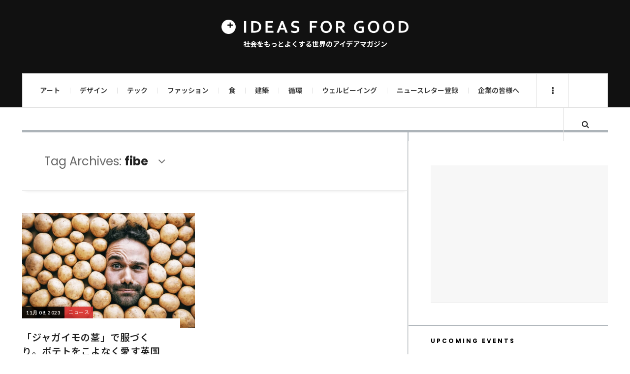

--- FILE ---
content_type: text/html; charset=UTF-8
request_url: https://ideasforgood.jp/tag/fibe/
body_size: 21017
content:

<!DOCTYPE html>
<html dir="ltr" lang="ja" prefix="og: https://ogp.me/ns#">
<head>
	<meta charset="UTF-8" />
	<meta name="viewport" content="width=device-width, initial-scale=1" />
	<link rel="pingback" href="https://ideasforgood.jp/xmlrpc.php" />
	<link rel="stylesheet" href="https://stackpath.bootstrapcdn.com/font-awesome/4.7.0/css/font-awesome.min.css">
<!-- Google Tag Manager -->
<script>(function(w,d,s,l,i){w[l]=w[l]||[];w[l].push({'gtm.start':
new Date().getTime(),event:'gtm.js'});var f=d.getElementsByTagName(s)[0],
j=d.createElement(s),dl=l!='dataLayer'?'&l='+l:'';j.async=true;j.src=
'https://www.googletagmanager.com/gtm.js?id='+i+dl;f.parentNode.insertBefore(j,f);
})(window,document,'script','dataLayer','GTM-WVC8GSR4');</script>
<!-- End Google Tag Manager -->
    <title>fibe | 世界のソーシャルグッドなアイデアマガジン | IDEAS FOR GOOD</title>

		<!-- All in One SEO 4.5.0 - aioseo.com -->
		<meta name="robots" content="max-image-preview:large" />
		<link rel="canonical" href="https://ideasforgood.jp/tag/fibe/" />
		<meta name="generator" content="All in One SEO (AIOSEO) 4.5.0" />
		<script type="application/ld+json" class="aioseo-schema">
			{"@context":"https:\/\/schema.org","@graph":[{"@type":"BreadcrumbList","@id":"https:\/\/ideasforgood.jp\/tag\/fibe\/#breadcrumblist","itemListElement":[{"@type":"ListItem","@id":"https:\/\/ideasforgood.jp\/#listItem","position":1,"name":"\u5bb6","item":"https:\/\/ideasforgood.jp\/","nextItem":"https:\/\/ideasforgood.jp\/tag\/fibe\/#listItem"},{"@type":"ListItem","@id":"https:\/\/ideasforgood.jp\/tag\/fibe\/#listItem","position":2,"name":"fibe","previousItem":"https:\/\/ideasforgood.jp\/#listItem"}]},{"@type":"CollectionPage","@id":"https:\/\/ideasforgood.jp\/tag\/fibe\/#collectionpage","url":"https:\/\/ideasforgood.jp\/tag\/fibe\/","name":"fibe | \u4e16\u754c\u306e\u30bd\u30fc\u30b7\u30e3\u30eb\u30b0\u30c3\u30c9\u306a\u30a2\u30a4\u30c7\u30a2\u30de\u30ac\u30b8\u30f3 | IDEAS FOR GOOD","inLanguage":"ja","isPartOf":{"@id":"https:\/\/ideasforgood.jp\/#website"},"breadcrumb":{"@id":"https:\/\/ideasforgood.jp\/tag\/fibe\/#breadcrumblist"}},{"@type":"Organization","@id":"https:\/\/ideasforgood.jp\/#organization","name":"IDEAS FOR GOOD","url":"https:\/\/ideasforgood.jp\/"},{"@type":"WebSite","@id":"https:\/\/ideasforgood.jp\/#website","url":"https:\/\/ideasforgood.jp\/","name":"IDEAS FOR GOOD","description":"\u793e\u4f1a\u3092\u3082\u3063\u3068\u3088\u304f\u3059\u308b\u4e16\u754c\u306e\u30a2\u30a4\u30c7\u30a2\u30de\u30ac\u30b8\u30f3","inLanguage":"ja","publisher":{"@id":"https:\/\/ideasforgood.jp\/#organization"}}]}
		</script>
		<!-- All in One SEO -->

<link rel='dns-prefetch' href='//static.addtoany.com' />
<link rel='dns-prefetch' href='//fonts.googleapis.com' />
<link rel="alternate" type="application/rss+xml" title="IDEAS FOR GOOD &raquo; フィード" href="https://feedly.com/i/subscription/feedhttpsideasforgood.jpfeed" />
<script type="text/javascript">
/* <![CDATA[ */
window._wpemojiSettings = {"baseUrl":"https:\/\/s.w.org\/images\/core\/emoji\/14.0.0\/72x72\/","ext":".png","svgUrl":"https:\/\/s.w.org\/images\/core\/emoji\/14.0.0\/svg\/","svgExt":".svg","source":{"concatemoji":"https:\/\/ideasforgood.jp\/wp-includes\/js\/wp-emoji-release.min.js?ver=6.4.7"}};
/*! This file is auto-generated */
!function(i,n){var o,s,e;function c(e){try{var t={supportTests:e,timestamp:(new Date).valueOf()};sessionStorage.setItem(o,JSON.stringify(t))}catch(e){}}function p(e,t,n){e.clearRect(0,0,e.canvas.width,e.canvas.height),e.fillText(t,0,0);var t=new Uint32Array(e.getImageData(0,0,e.canvas.width,e.canvas.height).data),r=(e.clearRect(0,0,e.canvas.width,e.canvas.height),e.fillText(n,0,0),new Uint32Array(e.getImageData(0,0,e.canvas.width,e.canvas.height).data));return t.every(function(e,t){return e===r[t]})}function u(e,t,n){switch(t){case"flag":return n(e,"\ud83c\udff3\ufe0f\u200d\u26a7\ufe0f","\ud83c\udff3\ufe0f\u200b\u26a7\ufe0f")?!1:!n(e,"\ud83c\uddfa\ud83c\uddf3","\ud83c\uddfa\u200b\ud83c\uddf3")&&!n(e,"\ud83c\udff4\udb40\udc67\udb40\udc62\udb40\udc65\udb40\udc6e\udb40\udc67\udb40\udc7f","\ud83c\udff4\u200b\udb40\udc67\u200b\udb40\udc62\u200b\udb40\udc65\u200b\udb40\udc6e\u200b\udb40\udc67\u200b\udb40\udc7f");case"emoji":return!n(e,"\ud83e\udef1\ud83c\udffb\u200d\ud83e\udef2\ud83c\udfff","\ud83e\udef1\ud83c\udffb\u200b\ud83e\udef2\ud83c\udfff")}return!1}function f(e,t,n){var r="undefined"!=typeof WorkerGlobalScope&&self instanceof WorkerGlobalScope?new OffscreenCanvas(300,150):i.createElement("canvas"),a=r.getContext("2d",{willReadFrequently:!0}),o=(a.textBaseline="top",a.font="600 32px Arial",{});return e.forEach(function(e){o[e]=t(a,e,n)}),o}function t(e){var t=i.createElement("script");t.src=e,t.defer=!0,i.head.appendChild(t)}"undefined"!=typeof Promise&&(o="wpEmojiSettingsSupports",s=["flag","emoji"],n.supports={everything:!0,everythingExceptFlag:!0},e=new Promise(function(e){i.addEventListener("DOMContentLoaded",e,{once:!0})}),new Promise(function(t){var n=function(){try{var e=JSON.parse(sessionStorage.getItem(o));if("object"==typeof e&&"number"==typeof e.timestamp&&(new Date).valueOf()<e.timestamp+604800&&"object"==typeof e.supportTests)return e.supportTests}catch(e){}return null}();if(!n){if("undefined"!=typeof Worker&&"undefined"!=typeof OffscreenCanvas&&"undefined"!=typeof URL&&URL.createObjectURL&&"undefined"!=typeof Blob)try{var e="postMessage("+f.toString()+"("+[JSON.stringify(s),u.toString(),p.toString()].join(",")+"));",r=new Blob([e],{type:"text/javascript"}),a=new Worker(URL.createObjectURL(r),{name:"wpTestEmojiSupports"});return void(a.onmessage=function(e){c(n=e.data),a.terminate(),t(n)})}catch(e){}c(n=f(s,u,p))}t(n)}).then(function(e){for(var t in e)n.supports[t]=e[t],n.supports.everything=n.supports.everything&&n.supports[t],"flag"!==t&&(n.supports.everythingExceptFlag=n.supports.everythingExceptFlag&&n.supports[t]);n.supports.everythingExceptFlag=n.supports.everythingExceptFlag&&!n.supports.flag,n.DOMReady=!1,n.readyCallback=function(){n.DOMReady=!0}}).then(function(){return e}).then(function(){var e;n.supports.everything||(n.readyCallback(),(e=n.source||{}).concatemoji?t(e.concatemoji):e.wpemoji&&e.twemoji&&(t(e.twemoji),t(e.wpemoji)))}))}((window,document),window._wpemojiSettings);
/* ]]> */
</script>
<style id='wp-emoji-styles-inline-css' type='text/css'>

	img.wp-smiley, img.emoji {
		display: inline !important;
		border: none !important;
		box-shadow: none !important;
		height: 1em !important;
		width: 1em !important;
		margin: 0 0.07em !important;
		vertical-align: -0.1em !important;
		background: none !important;
		padding: 0 !important;
	}
</style>
<link rel='stylesheet' id='wp-block-library-css' href='https://ideasforgood.jp/wp-includes/css/dist/block-library/style.min.css?ver=6.4.7' type='text/css' media='all' />
<style id='create-block-campaignblock-style-inline-css' type='text/css'>
/*!***************************************************************************************************************************************************************************************************************************************!*\
  !*** css ./node_modules/css-loader/dist/cjs.js??ruleSet[1].rules[4].use[1]!./node_modules/postcss-loader/dist/cjs.js??ruleSet[1].rules[4].use[2]!./node_modules/sass-loader/dist/cjs.js??ruleSet[1].rules[4].use[3]!./src/style.scss ***!
  \***************************************************************************************************************************************************************************************************************************************/
/**
 * The following styles get applied both on the front of your site
 * and in the editor.
 *
 * Replace them with your own styles or remove the file completely.
 */
.wp-block-create-block-campaignblock {
  background-color: white;
  padding: 20px;
  text-align: center;
}

.wp-block-create-block-campaignblock .charitable-logo {
  margin-left: auto;
  margin-right: auto;
  display: table;
}

/*# sourceMappingURL=style-index.css.map*/
</style>
<style id='charitable-campaigns-block-style-inline-css' type='text/css'>
/*!***************************************************************************************************************************************************************************************************************************************!*\
  !*** css ./node_modules/css-loader/dist/cjs.js??ruleSet[1].rules[4].use[1]!./node_modules/postcss-loader/dist/cjs.js??ruleSet[1].rules[4].use[2]!./node_modules/sass-loader/dist/cjs.js??ruleSet[1].rules[4].use[3]!./src/style.scss ***!
  \***************************************************************************************************************************************************************************************************************************************/
/**
 * The following styles get applied both on the front of your site
 * and in the editor.
 *
 * Replace them with your own styles or remove the file completely.
 */
 .wp-block-charitable-campaigns-block {
  background-color: white;
  padding: 20px;
  text-align: center;
}
.wp-block-charitable-campaigns-block h5 {
  margin: 0 auto;
  margin-top: 0 !important;
  margin-bottom: 0px !important;
}
.wp-block-charitable-campaigns-block p {
  font-size: 11px;
  line-height: 16px;
  text-align: center;
  font-weight: 400;
  font-family: "Inter var", -apple-system, BlinkMacSystemFont, "Helvetica Neue", Helvetica, sans-serif !important;
}
.wp-block-charitable-campaigns-block .charitable-logo {
  margin-left: auto;
  margin-right: auto;
  display: table;
}
/*# sourceMappingURL=style-index.css.map*/
</style>
<style id='charitable-donations-block-style-inline-css' type='text/css'>
/*!***************************************************************************************************************************************************************************************************************************************!*\
  !*** css ./node_modules/css-loader/dist/cjs.js??ruleSet[1].rules[4].use[1]!./node_modules/postcss-loader/dist/cjs.js??ruleSet[1].rules[4].use[2]!./node_modules/sass-loader/dist/cjs.js??ruleSet[1].rules[4].use[3]!./src/style.scss ***!
  \***************************************************************************************************************************************************************************************************************************************/
/**
 * The following styles get applied both on the front of your site
 * and in the editor.
 *
 * Replace them with your own styles or remove the file completely.
 */
 .wp-block-charitable-donations-block {
  background-color: white;
  padding: 20px;
  text-align: center;
}
.wp-block-charitable-donations-block h5 {
  margin: 0 auto;
  margin-top: 0 !important;
  margin-bottom: 0px !important;
}
.wp-block-charitable-donations-block p {
  font-size: 11px;
  line-height: 16px;
  text-align: center;
  font-weight: 400;
  font-family: "Inter var", -apple-system, BlinkMacSystemFont, "Helvetica Neue", Helvetica, sans-serif !important;
}
.wp-block-charitable-donations-block .charitable-logo {
  margin-left: auto;
  margin-right: auto;
  display: table;
}
/*# sourceMappingURL=style-index.css.map*/
</style>
<style id='charitable-donors-block-style-inline-css' type='text/css'>
/*!***************************************************************************************************************************************************************************************************************************************!*\
  !*** css ./node_modules/css-loader/dist/cjs.js??ruleSet[1].rules[4].use[1]!./node_modules/postcss-loader/dist/cjs.js??ruleSet[1].rules[4].use[2]!./node_modules/sass-loader/dist/cjs.js??ruleSet[1].rules[4].use[3]!./src/style.scss ***!
  \***************************************************************************************************************************************************************************************************************************************/
/**
 * The following styles get applied both on the front of your site
 * and in the editor.
 *
 * Replace them with your own styles or remove the file completely.
 */
.wp-block-charitable-donors-block {
  background-color: white;
  padding: 20px;
  text-align: center;
}

.wp-block-charitable-donors-block h5 {
  margin: 0 auto;
  margin-top: 0 !important;
  margin-bottom: 0px !important;
}

.wp-block-charitable-donors-block p {
  font-size: 11px;
  line-height: 16px;
  text-align: center;
  font-weight: 400;
  font-family: "Inter var", -apple-system, BlinkMacSystemFont, "Helvetica Neue", Helvetica, sans-serif !important;
}

.wp-block-charitable-donors-block .charitable-logo {
  margin-left: auto;
  margin-right: auto;
  display: table;
}

/*# sourceMappingURL=style-index.css.map*/
</style>
<style id='charitable-donation-button-style-inline-css' type='text/css'>
/*!***************************************************************************************************************************************************************************************************************************************!*\
  !*** css ./node_modules/css-loader/dist/cjs.js??ruleSet[1].rules[4].use[1]!./node_modules/postcss-loader/dist/cjs.js??ruleSet[1].rules[4].use[2]!./node_modules/sass-loader/dist/cjs.js??ruleSet[1].rules[4].use[3]!./src/style.scss ***!
  \***************************************************************************************************************************************************************************************************************************************/
/**
 * The following styles get applied both on the front of your site
 * and in the editor.
 *
 * Replace them with your own styles or remove the file completely.
 */
 .wp-block-charitable-donation-button {
  background-color: white;
  padding: 20px;
  text-align: center;
}
.wp-block-charitable-donation-button h5 {
  margin: 0 auto;
  margin-top: 0 !important;
  margin-bottom: 0px !important;
}
.wp-block-charitable-donation-button p {
  font-size: 11px;
  line-height: 16px;
  text-align: center;
  font-weight: 400;
  font-family: "Inter var", -apple-system, BlinkMacSystemFont, "Helvetica Neue", Helvetica, sans-serif !important;
}
.wp-block-charitable-donation-button .charitable-logo {
  margin-left: auto;
  margin-right: auto;
  display: table;
}

/*# sourceMappingURL=style-index.css.map*/
</style>
<style id='charitable-campaign-progress-bar-style-inline-css' type='text/css'>
/*!***************************************************************************************************************************************************************************************************************************************!*\
  !*** css ./node_modules/css-loader/dist/cjs.js??ruleSet[1].rules[4].use[1]!./node_modules/postcss-loader/dist/cjs.js??ruleSet[1].rules[4].use[2]!./node_modules/sass-loader/dist/cjs.js??ruleSet[1].rules[4].use[3]!./src/style.scss ***!
  \***************************************************************************************************************************************************************************************************************************************/
/**
 * The following styles get applied both on the front of your site
 * and in the editor.
 *
 * Replace them with your own styles or remove the file completely.
 */
.wp-block-charitable-campaign-progress-bar {
  background-color: white;
  padding: 20px;
  text-align: center;
}

.wp-block-charitable-campaign-progress-bar h5 {
  margin: 0 auto;
  margin-top: 0 !important;
  margin-bottom: 0px !important;
}

.wp-block-charitable-campaign-progress-bar p {
  font-size: 11px;
  line-height: 16px;
  text-align: center;
  font-weight: 400;
  font-family: "Inter var", -apple-system, BlinkMacSystemFont, "Helvetica Neue", Helvetica, sans-serif !important;
}

.wp-block-charitable-campaign-progress-bar .charitable-logo {
  margin-left: auto;
  margin-right: auto;
  display: table;
}

/*# sourceMappingURL=style-index.css.map*/
</style>
<style id='charitable-campaign-stats-style-inline-css' type='text/css'>
/*!***************************************************************************************************************************************************************************************************************************************!*\
  !*** css ./node_modules/css-loader/dist/cjs.js??ruleSet[1].rules[4].use[1]!./node_modules/postcss-loader/dist/cjs.js??ruleSet[1].rules[4].use[2]!./node_modules/sass-loader/dist/cjs.js??ruleSet[1].rules[4].use[3]!./src/style.scss ***!
  \***************************************************************************************************************************************************************************************************************************************/
/**
 * The following styles get applied both on the front of your site
 * and in the editor.
 *
 * Replace them with your own styles or remove the file completely.
 */
.wp-block-charitable-campaign-stats {
  background-color: white;
  padding: 20px;
  text-align: center;
}

.wp-block-charitable-campaign-stats h5 {
  margin: 0 auto;
  margin-top: 0 !important;
  margin-bottom: 0px !important;
}

.wp-block-charitable-campaign-stats p {
  font-size: 11px;
  line-height: 16px;
  text-align: center;
  font-weight: 400;
  font-family: "Inter var", -apple-system, BlinkMacSystemFont, "Helvetica Neue", Helvetica, sans-serif !important;
}

.wp-block-charitable-campaign-stats .charitable-logo {
  margin-left: auto;
  margin-right: auto;
  display: table;
}

/*# sourceMappingURL=style-index.css.map*/
</style>
<style id='charitable-my-donations-style-inline-css' type='text/css'>
/*!***************************************************************************************************************************************************************************************************************************************!*\
  !*** css ./node_modules/css-loader/dist/cjs.js??ruleSet[1].rules[4].use[1]!./node_modules/postcss-loader/dist/cjs.js??ruleSet[1].rules[4].use[2]!./node_modules/sass-loader/dist/cjs.js??ruleSet[1].rules[4].use[3]!./src/style.scss ***!
  \***************************************************************************************************************************************************************************************************************************************/
/**
 * The following styles get applied both on the front of your site
 * and in the editor.
 *
 * Replace them with your own styles or remove the file completely.
 */
.wp-block-charitable-my-donations {
  background-color: white;
  padding: 20px;
  text-align: center;
}

.wp-block-charitable-my-donations h5 {
  margin: 0 auto;
  margin-top: 0 !important;
  margin-bottom: 0px !important;
}

.wp-block-charitable-my-donations p {
  font-size: 11px;
  line-height: 16px;
  text-align: center;
  font-weight: 400;
  font-family: "Inter var", -apple-system, BlinkMacSystemFont, "Helvetica Neue", Helvetica, sans-serif !important;
}

.wp-block-charitable-my-donations .charitable-logo {
  margin-left: auto;
  margin-right: auto;
  display: table;
}

/*# sourceMappingURL=style-index.css.map*/
</style>
<style id='classic-theme-styles-inline-css' type='text/css'>
/*! This file is auto-generated */
.wp-block-button__link{color:#fff;background-color:#32373c;border-radius:9999px;box-shadow:none;text-decoration:none;padding:calc(.667em + 2px) calc(1.333em + 2px);font-size:1.125em}.wp-block-file__button{background:#32373c;color:#fff;text-decoration:none}
</style>
<style id='global-styles-inline-css' type='text/css'>
body{--wp--preset--color--black: #000000;--wp--preset--color--cyan-bluish-gray: #abb8c3;--wp--preset--color--white: #ffffff;--wp--preset--color--pale-pink: #f78da7;--wp--preset--color--vivid-red: #cf2e2e;--wp--preset--color--luminous-vivid-orange: #ff6900;--wp--preset--color--luminous-vivid-amber: #fcb900;--wp--preset--color--light-green-cyan: #7bdcb5;--wp--preset--color--vivid-green-cyan: #00d084;--wp--preset--color--pale-cyan-blue: #8ed1fc;--wp--preset--color--vivid-cyan-blue: #0693e3;--wp--preset--color--vivid-purple: #9b51e0;--wp--preset--gradient--vivid-cyan-blue-to-vivid-purple: linear-gradient(135deg,rgba(6,147,227,1) 0%,rgb(155,81,224) 100%);--wp--preset--gradient--light-green-cyan-to-vivid-green-cyan: linear-gradient(135deg,rgb(122,220,180) 0%,rgb(0,208,130) 100%);--wp--preset--gradient--luminous-vivid-amber-to-luminous-vivid-orange: linear-gradient(135deg,rgba(252,185,0,1) 0%,rgba(255,105,0,1) 100%);--wp--preset--gradient--luminous-vivid-orange-to-vivid-red: linear-gradient(135deg,rgba(255,105,0,1) 0%,rgb(207,46,46) 100%);--wp--preset--gradient--very-light-gray-to-cyan-bluish-gray: linear-gradient(135deg,rgb(238,238,238) 0%,rgb(169,184,195) 100%);--wp--preset--gradient--cool-to-warm-spectrum: linear-gradient(135deg,rgb(74,234,220) 0%,rgb(151,120,209) 20%,rgb(207,42,186) 40%,rgb(238,44,130) 60%,rgb(251,105,98) 80%,rgb(254,248,76) 100%);--wp--preset--gradient--blush-light-purple: linear-gradient(135deg,rgb(255,206,236) 0%,rgb(152,150,240) 100%);--wp--preset--gradient--blush-bordeaux: linear-gradient(135deg,rgb(254,205,165) 0%,rgb(254,45,45) 50%,rgb(107,0,62) 100%);--wp--preset--gradient--luminous-dusk: linear-gradient(135deg,rgb(255,203,112) 0%,rgb(199,81,192) 50%,rgb(65,88,208) 100%);--wp--preset--gradient--pale-ocean: linear-gradient(135deg,rgb(255,245,203) 0%,rgb(182,227,212) 50%,rgb(51,167,181) 100%);--wp--preset--gradient--electric-grass: linear-gradient(135deg,rgb(202,248,128) 0%,rgb(113,206,126) 100%);--wp--preset--gradient--midnight: linear-gradient(135deg,rgb(2,3,129) 0%,rgb(40,116,252) 100%);--wp--preset--font-size--small: 13px;--wp--preset--font-size--medium: 20px;--wp--preset--font-size--large: 36px;--wp--preset--font-size--x-large: 42px;--wp--preset--spacing--20: 0.44rem;--wp--preset--spacing--30: 0.67rem;--wp--preset--spacing--40: 1rem;--wp--preset--spacing--50: 1.5rem;--wp--preset--spacing--60: 2.25rem;--wp--preset--spacing--70: 3.38rem;--wp--preset--spacing--80: 5.06rem;--wp--preset--shadow--natural: 6px 6px 9px rgba(0, 0, 0, 0.2);--wp--preset--shadow--deep: 12px 12px 50px rgba(0, 0, 0, 0.4);--wp--preset--shadow--sharp: 6px 6px 0px rgba(0, 0, 0, 0.2);--wp--preset--shadow--outlined: 6px 6px 0px -3px rgba(255, 255, 255, 1), 6px 6px rgba(0, 0, 0, 1);--wp--preset--shadow--crisp: 6px 6px 0px rgba(0, 0, 0, 1);}:where(.is-layout-flex){gap: 0.5em;}:where(.is-layout-grid){gap: 0.5em;}body .is-layout-flow > .alignleft{float: left;margin-inline-start: 0;margin-inline-end: 2em;}body .is-layout-flow > .alignright{float: right;margin-inline-start: 2em;margin-inline-end: 0;}body .is-layout-flow > .aligncenter{margin-left: auto !important;margin-right: auto !important;}body .is-layout-constrained > .alignleft{float: left;margin-inline-start: 0;margin-inline-end: 2em;}body .is-layout-constrained > .alignright{float: right;margin-inline-start: 2em;margin-inline-end: 0;}body .is-layout-constrained > .aligncenter{margin-left: auto !important;margin-right: auto !important;}body .is-layout-constrained > :where(:not(.alignleft):not(.alignright):not(.alignfull)){max-width: var(--wp--style--global--content-size);margin-left: auto !important;margin-right: auto !important;}body .is-layout-constrained > .alignwide{max-width: var(--wp--style--global--wide-size);}body .is-layout-flex{display: flex;}body .is-layout-flex{flex-wrap: wrap;align-items: center;}body .is-layout-flex > *{margin: 0;}body .is-layout-grid{display: grid;}body .is-layout-grid > *{margin: 0;}:where(.wp-block-columns.is-layout-flex){gap: 2em;}:where(.wp-block-columns.is-layout-grid){gap: 2em;}:where(.wp-block-post-template.is-layout-flex){gap: 1.25em;}:where(.wp-block-post-template.is-layout-grid){gap: 1.25em;}.has-black-color{color: var(--wp--preset--color--black) !important;}.has-cyan-bluish-gray-color{color: var(--wp--preset--color--cyan-bluish-gray) !important;}.has-white-color{color: var(--wp--preset--color--white) !important;}.has-pale-pink-color{color: var(--wp--preset--color--pale-pink) !important;}.has-vivid-red-color{color: var(--wp--preset--color--vivid-red) !important;}.has-luminous-vivid-orange-color{color: var(--wp--preset--color--luminous-vivid-orange) !important;}.has-luminous-vivid-amber-color{color: var(--wp--preset--color--luminous-vivid-amber) !important;}.has-light-green-cyan-color{color: var(--wp--preset--color--light-green-cyan) !important;}.has-vivid-green-cyan-color{color: var(--wp--preset--color--vivid-green-cyan) !important;}.has-pale-cyan-blue-color{color: var(--wp--preset--color--pale-cyan-blue) !important;}.has-vivid-cyan-blue-color{color: var(--wp--preset--color--vivid-cyan-blue) !important;}.has-vivid-purple-color{color: var(--wp--preset--color--vivid-purple) !important;}.has-black-background-color{background-color: var(--wp--preset--color--black) !important;}.has-cyan-bluish-gray-background-color{background-color: var(--wp--preset--color--cyan-bluish-gray) !important;}.has-white-background-color{background-color: var(--wp--preset--color--white) !important;}.has-pale-pink-background-color{background-color: var(--wp--preset--color--pale-pink) !important;}.has-vivid-red-background-color{background-color: var(--wp--preset--color--vivid-red) !important;}.has-luminous-vivid-orange-background-color{background-color: var(--wp--preset--color--luminous-vivid-orange) !important;}.has-luminous-vivid-amber-background-color{background-color: var(--wp--preset--color--luminous-vivid-amber) !important;}.has-light-green-cyan-background-color{background-color: var(--wp--preset--color--light-green-cyan) !important;}.has-vivid-green-cyan-background-color{background-color: var(--wp--preset--color--vivid-green-cyan) !important;}.has-pale-cyan-blue-background-color{background-color: var(--wp--preset--color--pale-cyan-blue) !important;}.has-vivid-cyan-blue-background-color{background-color: var(--wp--preset--color--vivid-cyan-blue) !important;}.has-vivid-purple-background-color{background-color: var(--wp--preset--color--vivid-purple) !important;}.has-black-border-color{border-color: var(--wp--preset--color--black) !important;}.has-cyan-bluish-gray-border-color{border-color: var(--wp--preset--color--cyan-bluish-gray) !important;}.has-white-border-color{border-color: var(--wp--preset--color--white) !important;}.has-pale-pink-border-color{border-color: var(--wp--preset--color--pale-pink) !important;}.has-vivid-red-border-color{border-color: var(--wp--preset--color--vivid-red) !important;}.has-luminous-vivid-orange-border-color{border-color: var(--wp--preset--color--luminous-vivid-orange) !important;}.has-luminous-vivid-amber-border-color{border-color: var(--wp--preset--color--luminous-vivid-amber) !important;}.has-light-green-cyan-border-color{border-color: var(--wp--preset--color--light-green-cyan) !important;}.has-vivid-green-cyan-border-color{border-color: var(--wp--preset--color--vivid-green-cyan) !important;}.has-pale-cyan-blue-border-color{border-color: var(--wp--preset--color--pale-cyan-blue) !important;}.has-vivid-cyan-blue-border-color{border-color: var(--wp--preset--color--vivid-cyan-blue) !important;}.has-vivid-purple-border-color{border-color: var(--wp--preset--color--vivid-purple) !important;}.has-vivid-cyan-blue-to-vivid-purple-gradient-background{background: var(--wp--preset--gradient--vivid-cyan-blue-to-vivid-purple) !important;}.has-light-green-cyan-to-vivid-green-cyan-gradient-background{background: var(--wp--preset--gradient--light-green-cyan-to-vivid-green-cyan) !important;}.has-luminous-vivid-amber-to-luminous-vivid-orange-gradient-background{background: var(--wp--preset--gradient--luminous-vivid-amber-to-luminous-vivid-orange) !important;}.has-luminous-vivid-orange-to-vivid-red-gradient-background{background: var(--wp--preset--gradient--luminous-vivid-orange-to-vivid-red) !important;}.has-very-light-gray-to-cyan-bluish-gray-gradient-background{background: var(--wp--preset--gradient--very-light-gray-to-cyan-bluish-gray) !important;}.has-cool-to-warm-spectrum-gradient-background{background: var(--wp--preset--gradient--cool-to-warm-spectrum) !important;}.has-blush-light-purple-gradient-background{background: var(--wp--preset--gradient--blush-light-purple) !important;}.has-blush-bordeaux-gradient-background{background: var(--wp--preset--gradient--blush-bordeaux) !important;}.has-luminous-dusk-gradient-background{background: var(--wp--preset--gradient--luminous-dusk) !important;}.has-pale-ocean-gradient-background{background: var(--wp--preset--gradient--pale-ocean) !important;}.has-electric-grass-gradient-background{background: var(--wp--preset--gradient--electric-grass) !important;}.has-midnight-gradient-background{background: var(--wp--preset--gradient--midnight) !important;}.has-small-font-size{font-size: var(--wp--preset--font-size--small) !important;}.has-medium-font-size{font-size: var(--wp--preset--font-size--medium) !important;}.has-large-font-size{font-size: var(--wp--preset--font-size--large) !important;}.has-x-large-font-size{font-size: var(--wp--preset--font-size--x-large) !important;}
.wp-block-navigation a:where(:not(.wp-element-button)){color: inherit;}
:where(.wp-block-post-template.is-layout-flex){gap: 1.25em;}:where(.wp-block-post-template.is-layout-grid){gap: 1.25em;}
:where(.wp-block-columns.is-layout-flex){gap: 2em;}:where(.wp-block-columns.is-layout-grid){gap: 2em;}
.wp-block-pullquote{font-size: 1.5em;line-height: 1.6;}
</style>
<link rel='stylesheet' id='contact-form-7-css' href='https://ideasforgood.jp/wp-content/plugins/contact-form-7/includes/css/styles.css?ver=5.9.8' type='text/css' media='all' />
<link rel='stylesheet' id='fontsforwebstyle-css' href='https://ideasforgood.jp/wp-content/plugins/font/css/fontsforwebstyle.css?pver=7.5.1&#038;ver=6.4.7' type='text/css' media='all' />
<link rel='stylesheet' id='jquery-ui-css' href='https://ideasforgood.jp/wp-content/plugins/font/css/start/jquery-ui-1.8.14.custom.css?ver=6.4.7' type='text/css' media='all' />
<link rel='stylesheet' id='colorpicker2-css' href='https://ideasforgood.jp/wp-content/plugins/font/css/colorpicker.css?ver=6.4.7' type='text/css' media='all' />
<link rel='stylesheet' id='sb_instagram_styles-css' href='https://ideasforgood.jp/wp-content/plugins/instagram-feed-pro/css/sb-instagram.css?ver=2.6.1' type='text/css' media='' />
<link rel='stylesheet' id='stylesheet-css' href='https://ideasforgood.jp/wp-content/plugins/popular-post-widget/inc/style.css?ver=6.4.7' type='text/css' media='all' />
<link rel='stylesheet' id='ppress-frontend-css' href='https://ideasforgood.jp/wp-content/plugins/wp-user-avatar/assets/css/frontend.min.css?ver=4.14.0' type='text/css' media='all' />
<link rel='stylesheet' id='ppress-flatpickr-css' href='https://ideasforgood.jp/wp-content/plugins/wp-user-avatar/assets/flatpickr/flatpickr.min.css?ver=4.14.0' type='text/css' media='all' />
<link rel='stylesheet' id='ppress-select2-css' href='https://ideasforgood.jp/wp-content/plugins/wp-user-avatar/assets/select2/select2.min.css?ver=6.4.7' type='text/css' media='all' />
<link rel='stylesheet' id='charitable-styles-css' href='https://ideasforgood.jp/wp-content/plugins/charitable/assets/css/charitable.min.css?ver=1.8.4.8' type='text/css' media='all' />
<link rel='stylesheet' id='dashicons-css' href='https://ideasforgood.jp/wp-includes/css/dashicons.min.css?ver=6.4.7' type='text/css' media='all' />
<link rel='stylesheet' id='charitable-donor-comments-styles-css' href='https://ideasforgood.jp/wp-content/plugins/charitable-donor-comments/assets/css/charitable-donor-comments.css?ver=6.4.7' type='text/css' media='all' />
<link rel='stylesheet' id='wp-components-css' href='https://ideasforgood.jp/wp-includes/css/dist/components/style.min.css?ver=6.4.7' type='text/css' media='all' />
<link rel='stylesheet' id='charitable-square-css' href='https://ideasforgood.jp/wp-content/plugins/charitable-square/assets/css/charitable-square.css?ver=1.0.0' type='text/css' media='all' />
<link rel='stylesheet' id='ac_style-css' href='https://ideasforgood.jp/wp-content/themes/justwrite-pro/style.css?ver=6.4.7' type='text/css' media='all' />
<link rel='stylesheet' id='ac_child_style-css' href='https://ideasforgood.jp/wp-content/themes/justwrite-pro-child/style.css?ver=6.4.7' type='text/css' media='all' />
<link rel='stylesheet' id='fontawesome_6_6_brands_style-css' href='https://ideasforgood.jp/wp-content/themes/justwrite-pro-child/library/fontawesome/css/brands.min.css?ver=6.4.7' type='text/css' media='all' />
<link rel='stylesheet' id='fancybox-css' href='https://ideasforgood.jp/wp-content/plugins/easy-fancybox/css/jquery.fancybox.min.css?ver=1.3.24' type='text/css' media='screen' />
<link rel='stylesheet' id='addtoany-css' href='https://ideasforgood.jp/wp-content/plugins/add-to-any/addtoany.min.css?ver=1.16' type='text/css' media='all' />
<link rel='stylesheet' id='charitable-recurring-styles-css' href='https://ideasforgood.jp/wp-content/plugins/charitable-recurring/assets/css/charitable-recurring.min.css?ver=1.4.2' type='text/css' media='all' />
<link rel='stylesheet' id='ac_icons-css' href='https://ideasforgood.jp/wp-content/themes/justwrite-pro/assets/icons/css/font-awesome.min.css?ver=4.6.3' type='text/css' media='all' />
<link rel='stylesheet' id='ac_webfonts_style5-css' href='//fonts.googleapis.com/css?family=Poppins%3A400%2C500%2C700%7CLato%3A400%2C700%2C900%2C400italic%2C700italic' type='text/css' media='all' />
<link rel='stylesheet' id='ac_webfonts_selected-style5-css' href='https://ideasforgood.jp/wp-content/themes/justwrite-pro/assets/css/font-style5.css' type='text/css' media='all' />
<script type="text/javascript" src="https://ideasforgood.jp/wp-content/plugins/charitable/assets/js/libraries/js-cookie.min.js?ver=2.1.4" id="js-cookie-js"></script>
<script type="text/javascript" id="charitable-sessions-js-extra">
/* <![CDATA[ */
var CHARITABLE_SESSION = {"ajaxurl":"https:\/\/ideasforgood.jp\/wp-admin\/admin-ajax.php","id":"","cookie_name":"charitable_session","expiration":"86400","expiration_variant":"82800","secure":"","cookie_path":"\/","cookie_domain":"","generated_id":"af26d469d4f2eb21320bf759ae4d2f1b","disable_cookie":""};
/* ]]> */
</script>
<script type="text/javascript" src="https://ideasforgood.jp/wp-content/plugins/charitable/assets/js/charitable-session.min.js?ver=1.8.4.8" id="charitable-sessions-js"></script>
<script type="text/javascript" src="https://ideasforgood.jp/wp-includes/js/jquery/jquery.min.js?ver=3.7.1" id="jquery-core-js"></script>
<script type="text/javascript" src="https://ideasforgood.jp/wp-includes/js/jquery/jquery-migrate.min.js?ver=3.4.1" id="jquery-migrate-js"></script>
<script type="text/javascript" src="https://ideasforgood.jp/wp-content/themes/justwrite-pro/assets/js/owl.carousel.min.js?ver=2.0.0" id="ac-owl-carousel-js-js"></script>
<script type="text/javascript" id="addtoany-core-js-before">
/* <![CDATA[ */
window.a2a_config=window.a2a_config||{};a2a_config.callbacks=[];a2a_config.overlays=[];a2a_config.templates={};a2a_localize = {
	Share: "共有",
	Save: "ブックマーク",
	Subscribe: "購読",
	Email: "メール",
	Bookmark: "ブックマーク",
	ShowAll: "すべて表示する",
	ShowLess: "小さく表示する",
	FindServices: "サービスを探す",
	FindAnyServiceToAddTo: "追加するサービスを今すぐ探す",
	PoweredBy: "Powered by",
	ShareViaEmail: "メールでシェアする",
	SubscribeViaEmail: "メールで購読する",
	BookmarkInYourBrowser: "ブラウザにブックマーク",
	BookmarkInstructions: "このページをブックマークするには、 Ctrl+D または \u2318+D を押下。",
	AddToYourFavorites: "お気に入りに追加",
	SendFromWebOrProgram: "任意のメールアドレスまたはメールプログラムから送信",
	EmailProgram: "メールプログラム",
	More: "詳細&#8230;",
	ThanksForSharing: "共有ありがとうございます !",
	ThanksForFollowing: "フォローありがとうございます !"
};

a2a_config.templates.twitter = {
    via: "IDEAS_4_GOOD",
    related: ""
};

window.addEventListener( "load", function () {
	var pina = document.querySelector('.a2a_button_pinterest');
	var pinimg = document.querySelector('.a2a_button_pinterest img');
	var rssa = document.querySelector('.a2a_button_feed');
	pina.title = 'podcast';
	pinimg.alt = 'podcast';
	rssa.href = 'https://feedly.com/i/subscription/feed%2Fhttps%3A%2F%2Fideasforgood.jp%2Ffeed%2F';
});
/* ]]> */
</script>
<script type="text/javascript" async src="https://static.addtoany.com/menu/page.js" id="addtoany-core-js"></script>
<script type="text/javascript" async src="https://ideasforgood.jp/wp-content/plugins/add-to-any/addtoany.min.js?ver=1.1" id="addtoany-jquery-js"></script>
<script type="text/javascript" src="https://ideasforgood.jp/wp-content/plugins/font/js/jquery.fcarousel.min.js?ver=6.4.7" id="jquery-fcarousel-js"></script>
<script type="text/javascript" src="https://ideasforgood.jp/wp-includes/js/jquery/ui/core.min.js?ver=1.13.2" id="jquery-ui-core-js"></script>
<script type="text/javascript" src="https://ideasforgood.jp/wp-includes/js/jquery/ui/mouse.min.js?ver=1.13.2" id="jquery-ui-mouse-js"></script>
<script type="text/javascript" src="https://ideasforgood.jp/wp-includes/js/jquery/ui/draggable.min.js?ver=1.13.2" id="jquery-ui-draggable-js"></script>
<script type="text/javascript" src="https://ideasforgood.jp/wp-includes/js/jquery/ui/slider.min.js?ver=1.13.2" id="jquery-ui-slider-js"></script>
<script type="text/javascript" src="https://ideasforgood.jp/wp-content/plugins/font/js/colorpicker.js?ver=6.4.7" id="colorpicker2-js"></script>
<script type="text/javascript" src="https://ideasforgood.jp/wp-includes/js/jquery/ui/sortable.min.js?ver=1.13.2" id="jquery-ui-sortable-js"></script>
<script type="text/javascript" src="https://ideasforgood.jp/wp-content/plugins/font/js/jquery.fontPlugin.js?pver=7.5.1&amp;ver=6.4.7" id="font-plugin-js"></script>
<script type="text/javascript" src="https://ideasforgood.jp/wp-content/plugins/font/js/pluginscripts.js?pver=7.5.1&amp;ver=6.4.7" id="pluginscripts-js"></script>
<script type="text/javascript" src="https://ideasforgood.jp/wp-content/plugins/wp-user-avatar/assets/flatpickr/flatpickr.min.js?ver=4.14.0" id="ppress-flatpickr-js"></script>
<script type="text/javascript" src="https://ideasforgood.jp/wp-content/plugins/wp-user-avatar/assets/select2/select2.min.js?ver=4.14.0" id="ppress-select2-js"></script>
<script type="text/javascript" async src="https://ideasforgood.jp/wp-content/themes/justwrite-pro-child/redirect.js?ver=240703105725" id="redirect-script-js"></script>
<script type="text/javascript" src="https://ideasforgood.jp/wp-content/themes/justwrite-pro/assets/js/html5.js?ver=3.7.0" id="ac_js_html5-js"></script>
<link rel="https://api.w.org/" href="https://ideasforgood.jp/wp-json/" /><link rel="alternate" type="application/json" href="https://ideasforgood.jp/wp-json/wp/v2/tags/10674" /><link rel="EditURI" type="application/rsd+xml" title="RSD" href="https://ideasforgood.jp/xmlrpc.php?rsd" />
<meta name="generator" content="WordPress 6.4.7" />
<style>
		@font-face {
font-family: 'cat_post';
src: url('https://ideasforgood.jp/wp-content/plugins/category-posts/icons/font/cat_post.eot?58348147');
src: url('https://ideasforgood.jp/wp-content/plugins/category-posts/icons/font/cat_post.eot?58348147#iefix') format('embedded-opentype'),
	   url('https://ideasforgood.jp/wp-content/plugins/category-posts/icons/font/cat_post.woff2?58348147') format('woff2'),
	   url('https://ideasforgood.jp/wp-content/plugins/category-posts/icons/font/cat_post.woff?58348147') format('woff'),
	   url('https://ideasforgood.jp/wp-content/plugins/category-posts/icons/font/cat_post.ttf?58348147') format('truetype');
 font-weight: normal;
 font-style: normal;
}

#category-posts-14-internal ul {padding: 0;}
#category-posts-14-internal .cat-post-item img {max-width: initial; max-height: initial; margin: initial;}
#category-posts-14-internal .cat-post-author {margin-bottom: 0;}
#category-posts-14-internal .cat-post-thumbnail {margin: 5px 10px 5px 0;}
#category-posts-14-internal .cat-post-item:before {content: ""; clear: both;}
#category-posts-14-internal .cat-post-excerpt-more {display: inline-block;}
#category-posts-14-internal .cat-post-item {list-style: none; margin: 3px 0 10px; padding: 3px 0;}
#category-posts-14-internal .cat-post-current .cat-post-title {font-weight: bold; text-transform: uppercase;}
#category-posts-14-internal [class*=cat-post-tax] {font-size: 0.85em;}
#category-posts-14-internal [class*=cat-post-tax] * {display:inline-block;}
#category-posts-14-internal .cat-post-item a:after {content: ""; display: table;	clear: both;}
#category-posts-14-internal .cat-post-item .cat-post-title {overflow: hidden;text-overflow: ellipsis;white-space: initial;display: -webkit-box;-webkit-line-clamp: 4;-webkit-box-orient: vertical;padding-bottom: 0 !important;}
#category-posts-14-internal .cat-post-thumbnail span {position:relative; display:inline-block;}
#category-posts-14-internal .cat-post-format:after {font-family: "cat_post"; position:absolute; color:#FFFFFF; font-size:64px; line-height: 1; top:calc(50% - 34px); left:calc(50% - 34px);}
#category-posts-14-internal .cat-post-format-aside:after { content: '\f0f6'; }
#category-posts-14-internal .cat-post-format-chat:after { content: '\e802'; }
#category-posts-14-internal .cat-post-format-gallery:after { content: '\e805'; }
#category-posts-14-internal .cat-post-format-link:after { content: '\e809'; }
#category-posts-14-internal .cat-post-format-image:after { content: '\e800'; }
#category-posts-14-internal .cat-post-format-quote:after { content: '\f10d'; }
#category-posts-14-internal .cat-post-format-status:after { content: '\e80a'; }
#category-posts-14-internal .cat-post-format-video:after { content: '\e801'; }
#category-posts-14-internal .cat-post-format-audio:after { content: '\e803'; }
#category-posts-14-internal .cat-post-item a:after {content: ""; clear: both;}
#category-posts-14-internal .cat-post-thumbnail {display:block; float:left; margin:5px 10px 5px 0;}
#category-posts-14-internal .cat-post-crop {overflow:hidden;display:block;}
#category-posts-14-internal p {margin:5px 0 0 0}
#category-posts-14-internal li > div {margin:5px 0 0 0; clear:both;}
#category-posts-14-internal .dashicons {vertical-align:middle;}
#category-posts-14-internal .cat-post-thumbnail .cat-post-crop img {height: 80px;}
#category-posts-14-internal .cat-post-thumbnail .cat-post-crop img {width: 80px;}
#category-posts-14-internal .cat-post-thumbnail .cat-post-crop img {object-fit: cover; max-width: 100%; display: block;}
#category-posts-14-internal .cat-post-thumbnail .cat-post-crop-not-supported img {width: 100%;}
#category-posts-14-internal .cat-post-thumbnail {max-width:100%;}
#category-posts-14-internal .cat-post-item img {margin: initial;}
#category-posts-14-internal .cat-post-white span {background-color: white;}
#category-posts-14-internal .cat-post-white img {padding-bottom: 0 !important; -webkit-transition: all 0.3s ease; -moz-transition: all 0.3s ease; -ms-transition: all 0.3s ease; -o-transition: all 0.3s ease; transition: all 0.3s ease;}
#category-posts-14-internal .cat-post-white:hover img {opacity: 0.8;}
#category-posts-10-internal ul {padding: 0;}
#category-posts-10-internal .cat-post-item img {max-width: initial; max-height: initial; margin: initial;}
#category-posts-10-internal .cat-post-author {margin-bottom: 0;}
#category-posts-10-internal .cat-post-thumbnail {margin: 5px 10px 5px 0;}
#category-posts-10-internal .cat-post-item:before {content: ""; clear: both;}
#category-posts-10-internal .cat-post-excerpt-more {display: inline-block;}
#category-posts-10-internal .cat-post-item {list-style: none; margin: 3px 0 10px; padding: 3px 0;}
#category-posts-10-internal .cat-post-current .cat-post-title {font-weight: bold; text-transform: uppercase;}
#category-posts-10-internal [class*=cat-post-tax] {font-size: 0.85em;}
#category-posts-10-internal [class*=cat-post-tax] * {display:inline-block;}
#category-posts-10-internal .cat-post-item a:after {content: ""; display: table;	clear: both;}
#category-posts-10-internal .cat-post-item .cat-post-title {overflow: hidden;text-overflow: ellipsis;white-space: initial;display: -webkit-box;-webkit-line-clamp: 3;-webkit-box-orient: vertical;padding-bottom: 0 !important;}
#category-posts-10-internal .cat-post-thumbnail span {position:relative; display:inline-block;}
#category-posts-10-internal .cat-post-format:after {font-family: "cat_post"; position:absolute; color:#FFFFFF; font-size:64px; line-height: 1; top:calc(50% - 34px); left:calc(50% - 34px);}
#category-posts-10-internal .cat-post-format-aside:after { content: '\f0f6'; }
#category-posts-10-internal .cat-post-format-chat:after { content: '\e802'; }
#category-posts-10-internal .cat-post-format-gallery:after { content: '\e805'; }
#category-posts-10-internal .cat-post-format-link:after { content: '\e809'; }
#category-posts-10-internal .cat-post-format-image:after { content: '\e800'; }
#category-posts-10-internal .cat-post-format-quote:after { content: '\f10d'; }
#category-posts-10-internal .cat-post-format-status:after { content: '\e80a'; }
#category-posts-10-internal .cat-post-format-video:after { content: '\e801'; }
#category-posts-10-internal .cat-post-format-audio:after { content: '\e803'; }
#category-posts-10-internal .cat-post-item a:after {content: ""; clear: both;}
#category-posts-10-internal .cat-post-thumbnail {display:block; float:left; margin:5px 10px 5px 0;}
#category-posts-10-internal .cat-post-crop {overflow:hidden;display:block;}
#category-posts-10-internal p {margin:5px 0 0 0}
#category-posts-10-internal li > div {margin:5px 0 0 0; clear:both;}
#category-posts-10-internal .dashicons {vertical-align:middle;}
#category-posts-10-internal .cat-post-thumbnail .cat-post-crop img {height: 80px;}
#category-posts-10-internal .cat-post-thumbnail .cat-post-crop img {width: 80px;}
#category-posts-10-internal .cat-post-thumbnail .cat-post-crop img {object-fit: cover; max-width: 100%; display: block;}
#category-posts-10-internal .cat-post-thumbnail .cat-post-crop-not-supported img {width: 100%;}
#category-posts-10-internal .cat-post-thumbnail {max-width:100%;}
#category-posts-10-internal .cat-post-item img {margin: initial;}
#category-posts-10-internal .cat-post-white span {background-color: white;}
#category-posts-10-internal .cat-post-white img {padding-bottom: 0 !important; -webkit-transition: all 0.3s ease; -moz-transition: all 0.3s ease; -ms-transition: all 0.3s ease; -o-transition: all 0.3s ease; transition: all 0.3s ease;}
#category-posts-10-internal .cat-post-white:hover img {opacity: 0.8;}
</style>
		<style type="text/css">PICK AN ELEMENT NOW - or type CSS selector(advanced) {
font-size: 30px !important;
color: #444 !important;
}
</style><script type="text/javascript">
	window._wp_rp_static_base_url = 'https://wprp.sovrn.com/static/';
	window._wp_rp_wp_ajax_url = "https://ideasforgood.jp/wp-admin/admin-ajax.php";
	window._wp_rp_plugin_version = '3.6.4';
	window._wp_rp_post_id = '125389';
	window._wp_rp_num_rel_posts = '6';
	window._wp_rp_thumbnails = true;
	window._wp_rp_post_title = '%E3%80%8C%E3%82%B8%E3%83%A3%E3%82%AC%E3%82%A4%E3%83%A2%E3%81%AE%E8%8C%8E%E3%80%8D%E3%81%A7%E6%9C%8D%E3%81%A5%E3%81%8F%E3%82%8A%E3%80%82%E3%83%9D%E3%83%86%E3%83%88%E3%82%92%E3%81%93%E3%82%88%E3%81%AA%E3%81%8F%E6%84%9B%E3%81%99%E8%8B%B1%E5%9B%BD%E7%94%9F%E3%81%BE%E3%82%8C%E3%81%AE%E6%96%B0%E7%B9%8A%E7%B6%AD';
	window._wp_rp_post_tags = ['%E7%92%B0%E5%A2%83', 'social+good', '%E3%82%A2%E3%83%91%E3%83%AC%E3%83%AB%E6%A5%AD%E7%95%8C', '%E3%82%BD%E3%83%BC%E3%82%B7%E3%83%A3%E3%83%AB%E3%82%B0%E3%83%83%E3%83%89', '%E9%A3%9F%E5%93%81%E5%BB%83%E6%A3%84%E7%89%A9', 'fibe', '%E3%82%B9%E3%82%BF%E3%83%BC%E3%83%88%E3%82%A2%E3%83%83%E3%83%97', '%E3%82%A2%E3%82%A4%E3%83%AB%E3%83%A9%E3%83%B3%E3%83%89', '%E7%B4%A0%E6%9D%90', '%E3%82%A2%E3%83%83%E3%83%97%E3%82%B5%E3%82%A4%E3%82%AF%E3%83%AB', '%E6%AC%A7%E5%B7%9E', '%E3%82%A4%E3%82%AE%E3%83%AA%E3%82%B9', '%E4%BC%81%E6%A5%AD', '%E7%B9%8A%E7%B6%AD', '%E3%83%8B%E3%83%A5%E3%83%BC%E3%82%B9', 'auto', 'pad', 'row', 'height', 'column', '50', 'flex', 'border', 'post', 'width', 'transform', 'block', 'solid', 'transpar', '125'];
	window._wp_rp_promoted_content = true;
</script>
<link rel="stylesheet" href="https://ideasforgood.jp/wp-content/plugins/wordpress-23-related-posts-plugin/static/themes/twocolumns.css?version=3.6.4" />
<style type="text/css">
.related_post_title {
font-family: 'Arimo', sans-serif;
padding: 10px 0;
font-size: 16x;
}
ul.related_post {
}
ul.related_post li {
margin: 20px;
padding: 0 0 20px 0 !important;
}
ul.related_post li a {
font-size: 14px;
font-weight: 500;
}
ul.related_post li img {
}</style>

        <script type="text/javascript">
            var jQueryMigrateHelperHasSentDowngrade = false;

			window.onerror = function( msg, url, line, col, error ) {
				// Break out early, do not processing if a downgrade reqeust was already sent.
				if ( jQueryMigrateHelperHasSentDowngrade ) {
					return true;
                }

				var xhr = new XMLHttpRequest();
				var nonce = '0c357fc754';
				var jQueryFunctions = [
					'andSelf',
					'browser',
					'live',
					'boxModel',
					'support.boxModel',
					'size',
					'swap',
					'clean',
					'sub',
                ];
				var match_pattern = /\)\.(.+?) is not a function/;
                var erroredFunction = msg.match( match_pattern );

                // If there was no matching functions, do not try to downgrade.
                if ( typeof erroredFunction !== 'object' || typeof erroredFunction[1] === "undefined" || -1 === jQueryFunctions.indexOf( erroredFunction[1] ) ) {
                    return true;
                }

                // Set that we've now attempted a downgrade request.
                jQueryMigrateHelperHasSentDowngrade = true;

				xhr.open( 'POST', 'https://ideasforgood.jp/wp-admin/admin-ajax.php' );
				xhr.setRequestHeader( 'Content-Type', 'application/x-www-form-urlencoded' );
				xhr.onload = function () {
					var response,
                        reload = false;

					if ( 200 === xhr.status ) {
                        try {
                        	response = JSON.parse( xhr.response );

                        	reload = response.data.reload;
                        } catch ( e ) {
                        	reload = false;
                        }
                    }

					// Automatically reload the page if a deprecation caused an automatic downgrade, ensure visitors get the best possible experience.
					if ( reload ) {
						location.reload();
                    }
				};

				xhr.send( encodeURI( 'action=jquery-migrate-downgrade-version&_wpnonce=' + nonce ) );

				// Suppress error alerts in older browsers
				return true;
			}
        </script>

		      <!-- Customizer - Saved Styles-->
      <style type="text/css">
		body, .menu-main > li > a, .menu-wrap a.search-button, .menu-wrap a.browse-more, .comments-number, .comments-number:visited, .post-template-1 p, .single-template-1 .single-content, .post-template-1 .details .detail a, .single-template-1 .details .detail a, .post-template-1 .details .detail a:visited, .back-to-top:hover, .footer-credits .copyright, .close-browse-by:hover, .tagcloud a:hover, .post-navigation a.next-post:hover, .post-navigation a.prev-post:hover, .comment-main .vcard .fn, .comment-main .vcard a.comment-edit-link:hover, .menu-wrap .search-field, .content-wrap #review-statistics .review-wrap-up .review-wu-right ul li, .content-wrap #review-statistics .review-wu-bars h3, .content-wrap .review-wu-bars span, .content-wrap #review-statistics .review-wrap-up .cwpr-review-top .cwp-item-category a, .woocommerce nav.woocommerce-pagination ul li span.current, .woocommerce div.product .woocommerce-tabs ul.tabs li.active a, .woocommerce .woocommerce-error, .woocommerce .woocommerce-info, .woocommerce .woocommerce-message, a.cart-button-main{color:#333333;}				.woocommerce span.onsale:before { border-color: transparent #5a814a transparent transparent; }.woocommerce ul.products li.product span.onsale:before { border-color: #5a814a transparent transparent transparent; }
		
			</style><!-- END Customizer - Saved Styles -->
	<style id="charitable-highlight-colour-styles">.campaign-raised .amount,.campaign-figures .amount,.donors-count,.time-left,.charitable-form-field a:not(.button),.charitable-form-fields .charitable-fieldset a:not(.button),.charitable-notice,.charitable-notice .errors a {color:#f89d35;}#charitable-donation-form .charitable-notice {border-color:#f89d35;}.campaign-progress-bar .bar,.donate-button,.charitable-donation-form .donation-amount.selected,.charitable-donation-amount-form .donation-amount.selected { background-color:#f89d35; }.charitable-donation-form .donation-amount.selected,.charitable-donation-amount-form .donation-amount.selected,.charitable-notice,.charitable-drag-drop-images li:hover a.remove-image,.supports-drag-drop .charitable-drag-drop-dropzone.drag-over { border-color:#f89d35; }.charitable-donation-form .recurring-donation .recurring-donation-option.selected > label { color:#f89d35;}</style>      <meta name="onesignal" content="wordpress-plugin"/>
            <script>

      window.OneSignal = window.OneSignal || [];

      OneSignal.push( function() {
        OneSignal.SERVICE_WORKER_UPDATER_PATH = "OneSignalSDKUpdaterWorker.js.php";
                      OneSignal.SERVICE_WORKER_PATH = "OneSignalSDKWorker.js.php";
                      OneSignal.SERVICE_WORKER_PARAM = { scope: "/" };
        OneSignal.setDefaultNotificationUrl("https://ideasforgood.jp");
        var oneSignal_options = {};
        window._oneSignalInitOptions = oneSignal_options;

        oneSignal_options['wordpress'] = true;
oneSignal_options['appId'] = '72a1d8ee-1dc2-4657-a86c-28ad71c7503d';
oneSignal_options['allowLocalhostAsSecureOrigin'] = true;
oneSignal_options['welcomeNotification'] = { };
oneSignal_options['welcomeNotification']['title'] = "";
oneSignal_options['welcomeNotification']['message'] = "プッシュ通知の設定ありがとうございます！";
oneSignal_options['path'] = "https://ideasforgood.jp/wp-content/plugins/onesignal-free-web-push-notifications/sdk_files/";
oneSignal_options['safari_web_id'] = "web.onesignal.auto.6a2e4cfc-4f7f-4e0a-b787-2d0bd3e78806";
oneSignal_options['promptOptions'] = { };
oneSignal_options['notifyButton'] = { };
oneSignal_options['notifyButton']['enable'] = true;
oneSignal_options['notifyButton']['position'] = 'bottom-right';
oneSignal_options['notifyButton']['theme'] = 'default';
oneSignal_options['notifyButton']['size'] = 'large';
oneSignal_options['notifyButton']['showCredit'] = true;
oneSignal_options['notifyButton']['text'] = {};
oneSignal_options['notifyButton']['text']['tip.state.unsubscribed'] = 'プッシュ通知設定';
oneSignal_options['notifyButton']['text']['tip.state.subscribed'] = 'プッシュ通知を設定しました！';
oneSignal_options['notifyButton']['text']['tip.state.blocked'] = '通知をブロックしました。';
oneSignal_options['notifyButton']['text']['message.action.subscribed'] = 'プッシュ通知を設定しました！';
oneSignal_options['notifyButton']['text']['message.action.resubscribed'] = 'プッシュ通知を設定しました！';
oneSignal_options['notifyButton']['text']['message.action.unsubscribed'] = 'プッシュ通知を解除しました。';
oneSignal_options['notifyButton']['text']['dialog.main.title'] = 'プッシュ通知の設定';
oneSignal_options['notifyButton']['text']['dialog.main.button.subscribe'] = 'プッシュ通知の設定';
oneSignal_options['notifyButton']['text']['dialog.main.button.unsubscribe'] = 'プッシュ通知の解除';
oneSignal_options['notifyButton']['text']['dialog.blocked.title'] = '通知をブロックする。';
oneSignal_options['notifyButton']['offset'] = {};
oneSignal_options['notifyButton']['offset']['bottom'] = '20px';
oneSignal_options['notifyButton']['offset']['left'] = '20px';
oneSignal_options['notifyButton']['offset']['right'] = '20px';
                OneSignal.init(window._oneSignalInitOptions);
                      });

      function documentInitOneSignal() {
        var oneSignal_elements = document.getElementsByClassName("OneSignal-prompt");

        var oneSignalLinkClickHandler = function(event) { OneSignal.push(['registerForPushNotifications']); event.preventDefault(); };        for(var i = 0; i < oneSignal_elements.length; i++)
          oneSignal_elements[i].addEventListener('click', oneSignalLinkClickHandler, false);
      }

      if (document.readyState === 'complete') {
           documentInitOneSignal();
      }
      else {
           window.addEventListener("load", function(event){
               documentInitOneSignal();
          });
      }
    </script>
		<script type="text/javascript">
			var ajaxproxy = 'https://ideasforgood.jp/wp-admin/admin-ajax.php';
			var fontBlogUrl = 'https://ideasforgood.jp';
			var fontBlogName = 'IDEAS FOR GOOD';
			var fontPluginVersion = '7.5.1';
		</script>
		<link rel="icon" href="https://ideasforgood.jp/wp-content/uploads/2016/09/cropped-icon-32x32.png" sizes="32x32" />
<link rel="icon" href="https://ideasforgood.jp/wp-content/uploads/2016/09/cropped-icon-192x192.png" sizes="192x192" />
<link rel="apple-touch-icon" href="https://ideasforgood.jp/wp-content/uploads/2016/09/cropped-icon-180x180.png" />
<meta name="msapplication-TileImage" content="https://ideasforgood.jp/wp-content/uploads/2016/09/cropped-icon-270x270.png" />
		<style type="text/css" id="wp-custom-css">
			.cf-banner {
  margin: 24px 0;
  text-align: center;
  max-width: 100%;
  overflow: hidden;
}

.cf-banner img {
  max-width: 100%;
  height: auto;
  display: block;
  margin: 0 auto;
  border-radius: 6px; /* デザイン的に柔らかくしたい場合 */
}
		</style>
		<!-- ## NXS/OG ## --><!-- ## NXSOGTAGS ## --><!-- ## NXS/OG ## -->
<meta name="google-site-verification" content="y-6V55mKPeigitckAek0RQHc1_AjBvE5qNWbAN07ISY" />

</head>

<body ontouchstart="" class="archive tag tag-fibe tag-10674">
<!-- Google Tag Manager (noscript) -->
<noscript><iframe src="https://www.googletagmanager.com/ns.html?id=GTM-WVC8GSR4"
height="0" width="0" style="display:none;visibility:hidden"></iframe></noscript>
<!-- End Google Tag Manager (noscript) -->

<header id="main-header" class="header-wrap">

<div class="wrap">

	<div class="top logo-image logo-centered clearfix">

    	<div class="logo logo-image logo-centered">
        	<a href="https://ideasforgood.jp" title="IDEAS FOR GOOD" class="logo-contents logo-image logo-centered"><img src="https://ideasforgood.jp/wp-content/uploads/2016/09/logo.png" alt="IDEAS FOR GOOD" /></a>
                        <h2 class="description">社会をもっとよくする世界のアイデアマガジン</h2>
                    </div><!-- END .logo -->

        
    </div><!-- END .top -->

    
    <nav class="menu-wrap" role="navigation">
		<ul class="menu-main mobile-menu superfish"><li id="menu-item-79832" class="menu-item menu-item-type-custom menu-item-object-custom menu-item-79832"><a href="https://ideasforgood.jp/tag/アート/?=gn">アート</a></li>
<li id="menu-item-79830" class="menu-item menu-item-type-custom menu-item-object-custom menu-item-79830"><a href="https://ideasforgood.jp/tag/デザイン/?=gn">デザイン</a></li>
<li id="menu-item-79831" class="menu-item menu-item-type-custom menu-item-object-custom menu-item-79831"><a href="https://ideasforgood.jp/tag/テクノロジー/?=gn">テック</a></li>
<li id="menu-item-79835" class="menu-item menu-item-type-custom menu-item-object-custom menu-item-79835"><a href="https://ideasforgood.jp/tag/ファッション/?=gn">ファッション</a></li>
<li id="menu-item-79833" class="menu-item menu-item-type-custom menu-item-object-custom menu-item-79833"><a href="https://ideasforgood.jp/tag/食/?=gn">食</a></li>
<li id="menu-item-79834" class="menu-item menu-item-type-custom menu-item-object-custom menu-item-79834"><a href="https://ideasforgood.jp/tag/建築/?=gn">建築</a></li>
<li id="menu-item-79837" class="menu-item menu-item-type-custom menu-item-object-custom menu-item-79837"><a href="https://ideasforgood.jp/tag/サーキュラーエコノミー/?=gn">循環</a></li>
<li id="menu-item-79836" class="menu-item menu-item-type-custom menu-item-object-custom menu-item-79836"><a href="https://ideasforgood.jp/tag/ウェルビーイング/?=gn">ウェルビーイング</a></li>
<li id="menu-item-159651" class="menu-item menu-item-type-custom menu-item-object-custom menu-item-159651"><a href="https://ideasforgood.jp/mailmagazine/">ニュースレター登録</a></li>
<li id="menu-item-159652" class="menu-item menu-item-type-custom menu-item-object-custom menu-item-159652"><a href="https://ideasforgood.jp/solution/">企業の皆様へ</a></li>
</ul>
        <a href="#" class="mobile-menu-button"><i class="fa fa-navicon"></i> </a>
                        <a href="#" class="browse-more" id="browse-more"><i class="fa fa-ellipsis-v"></i> </a>
                        <a href="#" class="search-button"><i class="fa fa-search"></i> </a>
        <ul class="header-social-icons clearfix"><li><a href="https://twitter.com/IDEAS_4_GOOD" class="social-btn left twitter"><i class="fa fa-twitter"></i> </a></li><li><a href="https://www.facebook.com/IDEAS4GOOD/" class="social-btn left facebook"><i class="fa fa-facebook"></i> </a></li><li><a href="https://feedly.com/i/subscription/feedhttpsideasforgood.jpfeed" class="social-btn right rss"><i class="fa fa-rss"></i> </a></li></ul><!-- END .header-social-icons -->
        <div class="search-wrap nobs">
        	<form role="search" id="header-search" method="get" class="search-form" action="https://ideasforgood.jp/">
            	<input type="submit" class="search-submit" value="Search" />
            	<div class="field-wrap">
					<input type="search" class="search-field" placeholder="type your keywords ..." value="" name="s" title="Search for:" />
				</div>
			</form>
        </div><!-- END .search-wrap -->

    </nav><!-- END .menu-wrap -->

    
</div><!-- END .wrap -->
</header><!-- END .header-wrap -->


<div class="wrap" id="content-wrap">


<section class="container main-section clearfix">
	
    
<section class="mini-sidebar">
		<header class="browse-by-wrap clearfix">
    	<h2 class="browse-by-title">Browse By</h2>
        <a href="#" class="close-browse-by"><i class="fa fa-times"></i></a>
    </header><!-- END .browse-by -->

    		    
     		    
	<aside class="side-box">
		<h3 class="sidebar-heading">Archives</h3>
		<nav class="sb-content clearfix">
			<ul class="normal-list">
					<li><a href='https://ideasforgood.jp/2026/01/'>2026年1月</a></li>
	<li><a href='https://ideasforgood.jp/2025/12/'>2025年12月</a></li>
	<li><a href='https://ideasforgood.jp/2025/11/'>2025年11月</a></li>
	<li><a href='https://ideasforgood.jp/2025/10/'>2025年10月</a></li>
	<li><a href='https://ideasforgood.jp/2025/09/'>2025年9月</a></li>
	<li><a href='https://ideasforgood.jp/2025/08/'>2025年8月</a></li>
	<li><a href='https://ideasforgood.jp/2025/07/'>2025年7月</a></li>
	<li><a href='https://ideasforgood.jp/2025/06/'>2025年6月</a></li>
	<li><a href='https://ideasforgood.jp/2025/05/'>2025年5月</a></li>
	<li><a href='https://ideasforgood.jp/2025/04/'>2025年4月</a></li>
	<li><a href='https://ideasforgood.jp/2025/03/'>2025年3月</a></li>
	<li><a href='https://ideasforgood.jp/2025/02/'>2025年2月</a></li>
			</ul>
		</nav><!-- END .sb-content -->
	</aside><!-- END .sidebox -->

    <div class="side-box larger">
    		<h3 class="sidebar-heading">Calendar</h3>
            <div class="sb-content clearfix">
            	<table id="wp-calendar" class="wp-calendar-table">
	<caption>2026年1月</caption>
	<thead>
	<tr>
		<th scope="col" title="月曜日">月</th>
		<th scope="col" title="火曜日">火</th>
		<th scope="col" title="水曜日">水</th>
		<th scope="col" title="木曜日">木</th>
		<th scope="col" title="金曜日">金</th>
		<th scope="col" title="土曜日">土</th>
		<th scope="col" title="日曜日">日</th>
	</tr>
	</thead>
	<tbody>
	<tr>
		<td colspan="3" class="pad">&nbsp;</td><td>1</td><td>2</td><td>3</td><td>4</td>
	</tr>
	<tr>
		<td><a href="https://ideasforgood.jp/2026/01/05/" aria-label="2026年1月5日 に投稿を公開">5</a></td><td><a href="https://ideasforgood.jp/2026/01/06/" aria-label="2026年1月6日 に投稿を公開">6</a></td><td><a href="https://ideasforgood.jp/2026/01/07/" aria-label="2026年1月7日 に投稿を公開">7</a></td><td><a href="https://ideasforgood.jp/2026/01/08/" aria-label="2026年1月8日 に投稿を公開">8</a></td><td><a href="https://ideasforgood.jp/2026/01/09/" aria-label="2026年1月9日 に投稿を公開">9</a></td><td>10</td><td>11</td>
	</tr>
	<tr>
		<td>12</td><td><a href="https://ideasforgood.jp/2026/01/13/" aria-label="2026年1月13日 に投稿を公開">13</a></td><td><a href="https://ideasforgood.jp/2026/01/14/" aria-label="2026年1月14日 に投稿を公開">14</a></td><td><a href="https://ideasforgood.jp/2026/01/15/" aria-label="2026年1月15日 に投稿を公開">15</a></td><td><a href="https://ideasforgood.jp/2026/01/16/" aria-label="2026年1月16日 に投稿を公開">16</a></td><td>17</td><td>18</td>
	</tr>
	<tr>
		<td><a href="https://ideasforgood.jp/2026/01/19/" aria-label="2026年1月19日 に投稿を公開">19</a></td><td><a href="https://ideasforgood.jp/2026/01/20/" aria-label="2026年1月20日 に投稿を公開">20</a></td><td><a href="https://ideasforgood.jp/2026/01/21/" aria-label="2026年1月21日 に投稿を公開">21</a></td><td><a href="https://ideasforgood.jp/2026/01/22/" aria-label="2026年1月22日 に投稿を公開">22</a></td><td><a href="https://ideasforgood.jp/2026/01/23/" aria-label="2026年1月23日 に投稿を公開">23</a></td><td>24</td><td>25</td>
	</tr>
	<tr>
		<td><a href="https://ideasforgood.jp/2026/01/26/" aria-label="2026年1月26日 に投稿を公開">26</a></td><td id="today"><a href="https://ideasforgood.jp/2026/01/27/" aria-label="2026年1月27日 に投稿を公開">27</a></td><td>28</td><td>29</td><td>30</td><td>31</td>
		<td class="pad" colspan="1">&nbsp;</td>
	</tr>
	</tbody>
	</table><nav aria-label="前と次の月" class="wp-calendar-nav">
		<span class="wp-calendar-nav-prev"><a href="https://ideasforgood.jp/2025/12/">&laquo; 12月</a></span>
		<span class="pad">&nbsp;</span>
		<span class="wp-calendar-nav-next">&nbsp;</span>
	</nav>		</div><!-- END .sb-content -->
	</div><!-- END .sidebox -->

    <div class="wrap-over-1600">
    	<!--
        	 If you want to add something in this sidebar please place your code bellow.
        	 It will show up only when your screen resolution is above 1600 pixels.
		-->

        
    </div><!-- END .wrap-over-1600 -->
    </section><!-- END .mini-sidebar -->

<div class="mini-sidebar-bg"></div>
    
    <div class="wrap-template-1 clearfix">
    
    <section class="content-wrap with-title" role="main">
    
    	<header class="main-page-title">
        	<h1 class="page-title">Tag Archives: <span>fibe</span><i class="fa fa-angle-down"></i> </h1>
        </header>
    
    	<div class="posts-wrap clearfix">

		        
        <div id="posts-layout-masonry" class="js-masonry sm-small-masonary sm-wrap sm-posts-wrap clearfix" data-masonry-options='{ "columnWidth": ".posts-grid-sizer", "gutter": ".posts-gutter-sizer", "percentPosition": true, "itemSelector": ".posts-col" }'><div class="posts-grid-sizer"></div><div class="posts-gutter-sizer"></div>
<div class="col posts-col sc-title-hover sc-item">
    <figure class="sc-thumbnail">
        <img width="600" height="400" src="https://ideasforgood.jp/wp-content/uploads/2023/11/patacel-eyecatch-600x400.jpg" class="attachment-ac-masonry-small-featured size-ac-masonry-small-featured wp-post-image" alt="じゃがいもと男性の顔" decoding="async" fetchpriority="high" srcset="https://ideasforgood.jp/wp-content/uploads/2023/11/patacel-eyecatch-600x400.jpg 600w, https://ideasforgood.jp/wp-content/uploads/2023/11/patacel-eyecatch-300x200.jpg 300w, https://ideasforgood.jp/wp-content/uploads/2023/11/patacel-eyecatch-1024x683.jpg 1024w, https://ideasforgood.jp/wp-content/uploads/2023/11/patacel-eyecatch-768x512.jpg 768w, https://ideasforgood.jp/wp-content/uploads/2023/11/patacel-eyecatch-1536x1024.jpg 1536w, https://ideasforgood.jp/wp-content/uploads/2023/11/patacel-eyecatch-2048x1366.jpg 2048w, https://ideasforgood.jp/wp-content/uploads/2023/11/patacel-eyecatch-210x140.jpg 210w, https://ideasforgood.jp/wp-content/uploads/2023/11/patacel-eyecatch-scaled-e1699282503770.jpg 1000w" sizes="(max-width: 600px) 100vw, 600px" />        <figcaption class="st-overlay">
            <span class="s-social"><a href="https://twitter.com/intent/tweet?url=https://ideasforgood.jp/2023/11/08/poteto-fiber-patacel/" class="social-btn twitter"><i class="fa fa-twitter"></i></a><a href="https://www.facebook.com/sharer/sharer.php?u=https://ideasforgood.jp/2023/11/08/poteto-fiber-patacel/" class="social-btn facebook"><i class="fa fa-facebook"></i></a><a href="https://plus.google.com/share?url=https://ideasforgood.jp/2023/11/08/poteto-fiber-patacel/" class="social-btn google-plus"><i class="fa fa-google-plus"></i> </a></span>            <a href="https://ideasforgood.jp/2023/11/08/poteto-fiber-patacel/" rel="nofollow" class="st-overlay-link"></a>
        </figcaption>
    </figure>
    <div class="sc-entry">
        <aside class="s-info clearfix">
            <a href="https://ideasforgood.jp/2023/11/08/poteto-fiber-patacel/#respond" rel="nofollow" class="com"><i class="fa fa-comment"></i> 0</a>
            <time class="date" datetime="2023-11-08">11月 08, 2023</time>
            <a href="https://ideasforgood.jp/category/news/" class="category" title="View all posts in ニュース" >ニュース</a>         </aside>
        <h4 class="section-title st-small-2nd st-bold"><a href="https://ideasforgood.jp/2023/11/08/poteto-fiber-patacel/" rel="bookmark">「ジャガイモの茎」で服づくり。ポテトをこよなく愛す英国生まれの新繊維</a></h4>        <p>私たちが普段食べているじゃがいも。収穫時に廃棄物となってしまう茎を繊維に変える技術を、英のスタートアップが開発しました。【ポテトの茎から作る服】</p>
    </div>     
</div><!-- END .posts-col --></div><!-- END .js-masonry -->        
        </div><!-- END .posts-wrap -->
        
                
    </section><!-- END .content-wrap -->
    
    
<section class="sidebar clearfix">
	<aside id="custom_html-63" class="widget_text side-box clearfix widget widget_custom_html"><div class="widget_text sb-content clearfix"><div class="textwidget custom-html-widget"><div class="sidebar-adsense">
<script async src="https://pagead2.googlesyndication.com/pagead/js/adsbygoogle.js?client=ca-pub-4530174613149824"
     crossorigin="anonymous"></script>
<!-- IDEAS Side bar upper -->
<ins class="adsbygoogle"
     style="display:block;width:100%;"
     data-ad-client="ca-pub-4530174613149824"
     data-ad-slot="4179521767"
     data-ad-format="auto"
     data-full-width-responsive="false"></ins>
<script>
     (adsbygoogle = window.adsbygoogle || []).push({});
</script>
</div></div></div></aside><!-- END .sidebox .widget --><aside id="category-posts-14" class="side-box clearfix widget cat-post-widget"><div class="sb-content clearfix"><h3 class="sidebar-heading">UPCOMING EVENTS</h3><ul id="category-posts-14-internal" class="category-posts-internal">
<li class='cat-post-item'><a class="cat-post-everything-is-link" href="https://ideasforgood.jp/2026/01/20/circular-x-public-luxury/" title=""><div><span class="cat-post-thumbnail cat-post-white"><span class="cat-post-crop cat-post-format cat-post-format-standard"><img width="80" height="80" src="https://ideasforgood.jp/wp-content/uploads/2026/01/Circular-X-3.png" class="attachment- size- wp-post-image" alt="" data-cat-posts-width="80" data-cat-posts-height="80" decoding="async" loading="lazy" srcset="https://ideasforgood.jp/wp-content/uploads/2026/01/Circular-X-3.png 1000w, https://ideasforgood.jp/wp-content/uploads/2026/01/Circular-X-3-768x512.png 768w, https://ideasforgood.jp/wp-content/uploads/2026/01/Circular-X-3-600x400.png 600w, https://ideasforgood.jp/wp-content/uploads/2026/01/Circular-X-3-210x140.png 210w" sizes="(max-width: 80px) 100vw, 80px" /></span></span>
<span class="cat-post-title">【1/28開催】サーキュラーエコノミーとパブリックラグジュアリー。所有の視点から再考する循環型のまちづくり ～オンラインイベントCircular X〜</span></div></a></li><li class='cat-post-item'><a class="cat-post-everything-is-link" href="https://ideasforgood.jp/2026/01/13/democracy-fitness-event/" title=""><div><span class="cat-post-thumbnail cat-post-white"><span class="cat-post-crop cat-post-format cat-post-format-standard"><img width="80" height="80" src="https://ideasforgood.jp/wp-content/uploads/2026/01/2026.0202_WS_1000_667-by-natsuki-3.png" class="attachment- size- wp-post-image" alt="" data-cat-posts-width="80" data-cat-posts-height="80" decoding="async" loading="lazy" srcset="https://ideasforgood.jp/wp-content/uploads/2026/01/2026.0202_WS_1000_667-by-natsuki-3.png 1000w, https://ideasforgood.jp/wp-content/uploads/2026/01/2026.0202_WS_1000_667-by-natsuki-3-768x512.png 768w, https://ideasforgood.jp/wp-content/uploads/2026/01/2026.0202_WS_1000_667-by-natsuki-3-600x400.png 600w, https://ideasforgood.jp/wp-content/uploads/2026/01/2026.0202_WS_1000_667-by-natsuki-3-210x140.png 210w" sizes="(max-width: 80px) 100vw, 80px" /></span></span>
<span class="cat-post-title">【2/2開催＠東京】正解のない世の中で、民主主義の“筋肉”を鍛える。デンマーク発「デモクラシーフィットネス」体験会</span></div></a></li></ul>
</div></aside><!-- END .sidebox .widget --><aside id="text-14" class="side-box clearfix widget widget_text"><div class="sb-content clearfix"><h3 class="sidebar-heading">NEWSLETTER</h3>			<div class="textwidget"><p id="latest">IDEAS FOR GOODニュースレターに無料登録して、人気記事まとめやイベント情報をGETしよう！</p><p style="text-align: center;"><a href="https://ideasforgood.jp/mailmagazine/">詳しくはこちら</a></p>
<div style="text-align: center;"><iframe loading="lazy" style="border: 1px solid #EEE; background: white;" src="https://ideasforgood.substack.com/embed" frameborder="0" scrolling="no"></iframe></div>
</div>
		</div></aside><!-- END .sidebox .widget --><aside id="custom_html-62" class="widget_text side-box clearfix widget widget_custom_html"><div class="widget_text sb-content clearfix"><h3 class="sidebar-heading">SUPPORTER</h3><div class="textwidget custom-html-widget"><a href="https://ideasforgood.jp/ideasforgood-supporter/" onclick="ga('send', 'event', 'bottombar','click', 'pubanner',1 );"><center><img src="https://ideasforgood.jp/wp-content/uploads/2025/08/sapporter_3.jpg" alt="Supporter"/></center></a></div></div></aside><!-- END .sidebox .widget --><aside id="custom_html-42" class="widget_text side-box clearfix widget widget_custom_html"><div class="widget_text sb-content clearfix"><h3 class="sidebar-heading">EXPERIENCE FOR GOOD</h3><div class="textwidget custom-html-widget"><a href="https://ideasforgood.jp/experienceforgood/" onclick="ga('send', 'event', 'sidebar','click', 'banner',1 );"><center><img src="https://ideasforgood.jp/wp-content/uploads/2025/08/e4g_1.jpg" alt="Experience for Good"/></center></a></div></div></aside><!-- END .sidebox .widget --><aside id="custom_html-59" class="widget_text side-box clearfix widget widget_custom_html"><div class="widget_text sb-content clearfix"><h3 class="sidebar-heading">PLAT UMEKITA</h3><div class="textwidget custom-html-widget"><a href="https://ideasforgood.jp/plat-umekita/" onclick="ga('send', 'event', 'bottombar','click', 'pubanner',1 );"><center><img src="https://ideasforgood.jp/wp-content/uploads/2025/08/umekita.jpg" alt="IDEAS FOR GOOD Museum in PLAT UMEKITA"/></center></a></div></div></aside><!-- END .sidebox .widget --><aside id="custom_html-39" class="widget_text side-box clearfix widget widget_custom_html"><div class="widget_text sb-content clearfix"><h3 class="sidebar-heading">PODCAST</h3><div class="textwidget custom-html-widget"><a href="https://podcasters.spotify.com/pod/show/ideas-4-good" onclick="ga('send', 'event', 'sidebar','click', 'banner',1 );"><center><img src="https://ideasforgood.jp/wp-content/uploads/2025/08/podcast_1.jpg" alt="Podcast"/></center></a></div></div></aside><!-- END .sidebox .widget --><aside id="custom_html-37" class="widget_text side-box clearfix widget widget_custom_html"><div class="widget_text sb-content clearfix"><h3 class="sidebar-heading">DOCUMENTARY</h3><div class="textwidget custom-html-widget"><a href="https://ideasforgood.jp/documentary-repair-cafe/" onclick="ga('send', 'event', 'sidebar','click', 'banner',1 );"><center><img src="https://ideasforgood.jp/wp-content/uploads/2025/08/repair.jpg" alt="youtube"/></center></a></div></div></aside><!-- END .sidebox .widget --><aside id="custom_html-21" class="widget_text side-box clearfix widget widget_custom_html"><div class="widget_text sb-content clearfix"><h3 class="sidebar-heading">BUSINESS DESIGN LAB</h3><div class="textwidget custom-html-widget"><a href="https://bdl.ideasforgood.jp/" onclick="ga('send', 'event', 'sidebar','click', 'banner',1 );"><center><img src="https://ideasforgood.jp/wp-content/uploads/2025/08/BDL_1.jpg" alt="business design lab"/></center></a></div></div></aside><!-- END .sidebox .widget --><aside id="custom_html-35" class="widget_text side-box clearfix widget widget_custom_html"><div class="widget_text sb-content clearfix"><h3 class="sidebar-heading">CIRCULAR ECONOMY HUB</h3><div class="textwidget custom-html-widget"><center><a href="https://cehub.jp/membership-join/?=ideas_side"><img src="https://ideasforgood.jp/wp-content/uploads/2025/08/CEhub.jpg" alt="Circular Economy Hub"/></a></center></div></div></aside><!-- END .sidebox .widget --><aside id="custom_html-30" class="widget_text side-box clearfix widget widget_custom_html"><div class="widget_text sb-content clearfix"><h3 class="sidebar-heading">ZENBIRD</h3><div class="textwidget custom-html-widget"><a href="https://zenbird.media/?id=sb" onclick="ga('send', 'event', 'sidebar','click', 'banner',1 );"><center><img src="https://ideasforgood.jp/wp-content/uploads/2025/08/zenbird_2.jpg" alt="Zenbird Brand Studio"/></center></a></div></div></aside><!-- END .sidebox .widget --><!-- END Sidebar Widgets -->
</section><!-- END .sidebar -->
    
    </div><!-- END .wrap-template-1 -->
    
</section><!-- END .container -->

		        <section class="container footer-widgets builder clearfix">
        	            <div class="col threecol fw-1 clearfix">
				<aside id="text-2" class="side-box clearfix widget widget_text"><div class="sb-content clearfix"><h3 class="sidebar-heading">WHAT IS IDEAS FOR GOOD?</h3>			<div class="textwidget"><p>IDEAS FOR GOODは、社会をもっとよくするアイデアを集めたウェブマガジンです。世界を大きく変える可能性を秘めた最先端のテクノロジーから、人々の心を動かす広告やデザインにいたるまで、世界中に散らばる素敵なアイデアを届けます。</p>
<p>当サイトでは、読者の皆様が記事を読むだけで社会貢献に参加できるよう、ハーチ株式会社が運営する「<a href="https://harch.jp/sustainability/prosperity" target="_blank" rel="noopener">UU Fund</a>」を通じて、1ユニークユーザーにつき0.1円をNPO団体に寄付する取り組みを行っています。</p>
</div>
		</div></aside><!-- END .sidebox .widget -->            </div><!-- footer - area #1 -->
            
            <div class="col threecol fw-2 clearfix">
				<aside id="custom_html-49" class="widget_text side-box clearfix widget widget_custom_html"><div class="widget_text sb-content clearfix"><h3 class="sidebar-heading">CONNECT WITH US</h3><div class="textwidget custom-html-widget"><ul class="header-social-icons clearfix" style="display: block; margin-right: 0px;">
	<li><a href="https://x.com/IDEAS_4_GOOD" class="social-btn left twitter" rel="nofollow noopner noopener" target="_blank"><i class="fa-brands fa-x-twitter"></i></a></li>
	<li><a href="https://www.facebook.com/IDEAS4GOOD/" class="social-btn left facebook" rel="nofollow noopner noopener" target="_blank"><i class="fa-brands fa-facebook-f"></i></a></li>
	<li><a href="https://www.instagram.com/ideas4good/" class="social-btn left instagram" rel="nofollow noopner noopener" target="_blank"><i class="fa-brands fa-instagram"></i></a></li>
	<li><a href="https://feedly.com/i/subscription/feed%2Fhttps%3A%2F%2Fideasforgood.jp%2Ffeed%2F" class="social-btn right rss" rel="nofollow noopner noopener" target="_blank"><i class="fa fa-rss"></i> </a></li>
</ul></div></div></aside><!-- END .sidebox .widget --><aside id="custom_html-36" class="widget_text side-box clearfix widget widget_custom_html"><div class="widget_text sb-content clearfix"><div class="textwidget custom-html-widget"><ul class="menu">
<!-- <li class="menu-item"><a href="https://anchor.fm/ideas-4-good">Podcast</a></li> -->
<li class="menu-item"><a href="https://feedly.com/i/subscription/feed%2Fhttps%3A%2F%2Fideasforgood.jp%2Ffeed%2F">RSSフィード登録</a></li>
<li class="menu-item"><a href="https://ideasforgood.jp/mailmagazine/">ニュースレター登録</a></li>
	<li class="menu-item"><a href="https://www.youtube.com/channel/UCQ_FpWtwTtMzSaIMDxbSIlA">Youtube</a></li>
<li class="menu-item"><a href="https://bdl.ideasforgood.jp/">Business Design Lab</a></li>
</ul></div></div></aside><!-- END .sidebox .widget --> 
            </div><!-- footer - area #2 -->
            
            <div class="cleardiv"></div>
            
            <div class="col threecol fw-3 clearfix">
				<aside id="tag_cloud-2" class="side-box clearfix widget widget_tag_cloud"><div class="sb-content clearfix"><h3 class="sidebar-heading">CATEGORIES</h3><div class="tagcloud"><a href="https://ideasforgood.jp/category/e4g-report/" class="tag-cloud-link tag-link-5168 tag-link-position-1" style="font-size: 12.266666666667pt;" aria-label="E4Gレポート (17個の項目)">E4Gレポート</a>
<a href="https://ideasforgood.jp/category/event-archive/" class="tag-cloud-link tag-link-4630 tag-link-position-2" style="font-size: 17.2pt;" aria-label="Event Archive (235個の項目)">Event Archive</a>
<a href="https://ideasforgood.jp/category/experience-archive/" class="tag-cloud-link tag-link-4699 tag-link-position-3" style="font-size: 12.8pt;" aria-label="Experience Archive (23個の項目)">Experience Archive</a>
<a href="https://ideasforgood.jp/category/issue/" class="tag-cloud-link tag-link-4585 tag-link-position-4" style="font-size: 13.777777777778pt;" aria-label="ISSUE (39個の項目)">ISSUE</a>
<a href="https://ideasforgood.jp/category/sponsored/" class="tag-cloud-link tag-link-8407 tag-link-position-5" style="font-size: 14.888888888889pt;" aria-label="Sponsored (70個の項目)">Sponsored</a>
<a href="https://ideasforgood.jp/category/upcoming-event/" class="tag-cloud-link tag-link-4486 tag-link-position-6" style="font-size: 8.8pt;" aria-label="UPCOMING EVENT (2個の項目)">UPCOMING EVENT</a>
<a href="https://ideasforgood.jp/category/featured/" class="tag-cloud-link tag-link-1657 tag-link-position-7" style="font-size: 17.333333333333pt;" aria-label="まとめ (251個の項目)">まとめ</a>
<a href="https://ideasforgood.jp/category/%e3%82%a2%e3%83%b3%e3%82%b1%e3%83%bc%e3%83%88/" class="tag-cloud-link tag-link-8494 tag-link-position-8" style="font-size: 8pt;" aria-label="アンケート (1個の項目)">アンケート</a>
<a href="https://ideasforgood.jp/category/interview/" class="tag-cloud-link tag-link-1158 tag-link-position-9" style="font-size: 19.288888888889pt;" aria-label="インタビュー (689個の項目)">インタビュー</a>
<a href="https://ideasforgood.jp/category/column/" class="tag-cloud-link tag-link-12 tag-link-position-10" style="font-size: 18pt;" aria-label="コラム (355個の項目)">コラム</a>
<a href="https://ideasforgood.jp/category/news/" class="tag-cloud-link tag-link-11 tag-link-position-11" style="font-size: 22pt;" aria-label="ニュース (2,805個の項目)">ニュース</a>
<a href="https://ideasforgood.jp/category/report/" class="tag-cloud-link tag-link-2900 tag-link-position-12" style="font-size: 18.311111111111pt;" aria-label="レポート (417個の項目)">レポート</a>
<a href="https://ideasforgood.jp/category/popular/" class="tag-cloud-link tag-link-7006 tag-link-position-13" style="font-size: 9.3333333333333pt;" aria-label="人気記事 (3個の項目)">人気記事</a>
<a href="https://ideasforgood.jp/category/%e6%9c%aa%e5%88%86%e9%a1%9e/" class="tag-cloud-link tag-link-1 tag-link-position-14" style="font-size: 11.911111111111pt;" aria-label="未分類 (14個の項目)">未分類</a></div>
</div></aside><!-- END .sidebox .widget -->            </div><!-- footer - area #3 -->
            
            <div class="col threecol fw-4 clearfix last">
				<aside id="nav_menu-2" class="side-box clearfix widget widget_nav_menu"><div class="sb-content clearfix"><h3 class="sidebar-heading">MENU</h3><div class="menu-%e3%82%b5%e3%82%a4%e3%83%88%e6%83%85%e5%a0%b1-container"><ul id="menu-%e3%82%b5%e3%82%a4%e3%83%88%e6%83%85%e5%a0%b1" class="menu"><li id="menu-item-107" class="menu-item menu-item-type-post_type menu-item-object-page menu-item-107"><a href="https://ideasforgood.jp/about/">サイトについて</a></li>
<li id="menu-item-163066" class="menu-item menu-item-type-post_type menu-item-object-page menu-item-163066"><a href="https://ideasforgood.jp/ideasforgood-supporter/">IDEAS FOR GOODのサポーターになる</a></li>
<li id="menu-item-172020" class="menu-item menu-item-type-post_type menu-item-object-page menu-item-172020"><a href="https://ideasforgood.jp/supporters-wall/">Supporters Wall</a></li>
<li id="menu-item-375" class="menu-item menu-item-type-post_type menu-item-object-page menu-item-375"><a href="https://ideasforgood.jp/writers/">ライター紹介</a></li>
<li id="menu-item-2472" class="menu-item menu-item-type-post_type menu-item-object-page menu-item-2472"><a href="https://ideasforgood.jp/glossary/">用語集</a></li>
<li id="menu-item-79840" class="menu-item menu-item-type-custom menu-item-object-custom menu-item-79840"><a href="https://ideasforgood.jp/category/issue/">社会課題を知る</a></li>
<li id="menu-item-1121" class="menu-item menu-item-type-post_type menu-item-object-page menu-item-1121"><a href="https://ideasforgood.jp/company/">運営会社</a></li>
<li id="menu-item-380" class="menu-item menu-item-type-post_type menu-item-object-page menu-item-380"><a href="https://ideasforgood.jp/contact/">お問い合わせ</a></li>
<li id="menu-item-81071" class="menu-item menu-item-type-post_type menu-item-object-page menu-item-81071"><a href="https://ideasforgood.jp/solution/">企業の皆様へ（広告掲載・PR支援について）</a></li>
<li id="menu-item-105" class="menu-item menu-item-type-post_type menu-item-object-page menu-item-105"><a href="https://ideasforgood.jp/disclaimer/">免責事項</a></li>
<li id="menu-item-106" class="menu-item menu-item-type-post_type menu-item-object-page menu-item-106"><a href="https://ideasforgood.jp/privacy/">プライバシーポリシー</a></li>
</ul></div></div></aside><!-- END .sidebox .widget --> 
            </div><!-- footer - area #4 -->
                    </section><!-- END .container .footer-widgets .builder -->
        
                
		<footer id="main-footer" class="footer-wrap clearfix">
    		<aside class="footer-credits">
        		<a href="https://ideasforgood.jp" title="IDEAS FOR GOOD" rel="nofollow" class="blog-title">IDEAS FOR GOOD</a>
            	<strong class="copyright">Copyright 2016 Harch Inc. All rights reserved.</strong>
                                        	</aside><!-- END .footer-credits -->
			
			<!-- 認証マーク -->
			<div class="block_badge">
			    <div id="cnw" class="carbonbadge inline-block_badge"></div><script src="https://cert.carbonneutral-web.org/cnw.min.js" defer></script>
				<div class="inline-block_badge words_badge">当サイトは再生可能エネルギー100%で運営されているサーバーを使用しています。また、取材活動のための移動に伴うCO2排出などにおいても、排出削減およびカーボン・オフセットに取り組んでいます（<a href="https://harch.jp/sustainability/planet">詳細</a>）。</div>
				<!-- B Corp -->
				<div class="bcorp-logo-area">
					<img src="https://ideasforgood.jp/wp-content/uploads/2023/05/B-Corp-Logo-Black-RGB.png" width="50" class="bcorp-logo">
				</div>
			</div>

			<a href="#" class="back-to-top"><i class="fa fa-angle-up"></i> </a>
		</footer><!-- END .footer-wrap -->
    	    </div><!-- END .wrap -->

    <!-- Instagram Feed JS -->
<script type="text/javascript">
var sbiajaxurl = "https://ideasforgood.jp/wp-admin/admin-ajax.php";
</script>
<script type="text/javascript">
document.addEventListener( 'wpcf7mailsent', function( event ) {
	if( event.detail.contactFormId == '4' ) {
		ga('send', 'event', 'Contact Form', 'submit', 'お問い合わせ');
	} else if( event.detail.contactFormId == '10324' ) {
		ga('send', 'event', 'Contact Form', 'submit', 'イベント掲載依頼');
	} else if( event.detail.contactFormId == '80385' ) {
		ga('send', 'event', 'Contact Form', 'submit', '広告掲載お問い合わせ');
	}
}, false );
</script>
			<script type='text/javascript'>(function( $ ) { $( document ).ready(function() { var $ac_plm = $('#posts-layout-masonry').masonry(); $ac_plm.imagesLoaded( function() { $ac_plm.masonry(); });});})(jQuery);</script>
	        <script type="text/javascript" src="https://ideasforgood.jp/wp-includes/js/dist/vendor/wp-polyfill-inert.min.js?ver=3.1.2" id="wp-polyfill-inert-js"></script>
<script type="text/javascript" src="https://ideasforgood.jp/wp-includes/js/dist/vendor/regenerator-runtime.min.js?ver=0.14.0" id="regenerator-runtime-js"></script>
<script type="text/javascript" src="https://ideasforgood.jp/wp-includes/js/dist/vendor/wp-polyfill.min.js?ver=3.15.0" id="wp-polyfill-js"></script>
<script type="text/javascript" src="https://ideasforgood.jp/wp-includes/js/dist/hooks.min.js?ver=c6aec9a8d4e5a5d543a1" id="wp-hooks-js"></script>
<script type="text/javascript" src="https://ideasforgood.jp/wp-includes/js/dist/i18n.min.js?ver=7701b0c3857f914212ef" id="wp-i18n-js"></script>
<script type="text/javascript" id="wp-i18n-js-after">
/* <![CDATA[ */
wp.i18n.setLocaleData( { 'text direction\u0004ltr': [ 'ltr' ] } );
wp.i18n.setLocaleData( { 'text direction\u0004ltr': [ 'ltr' ] } );
/* ]]> */
</script>
<script type="text/javascript" src="https://ideasforgood.jp/wp-content/plugins/contact-form-7/includes/swv/js/index.js?ver=5.9.8" id="swv-js"></script>
<script type="text/javascript" id="contact-form-7-js-extra">
/* <![CDATA[ */
var wpcf7 = {"api":{"root":"https:\/\/ideasforgood.jp\/wp-json\/","namespace":"contact-form-7\/v1"},"cached":"1"};
/* ]]> */
</script>
<script type="text/javascript" id="contact-form-7-js-translations">
/* <![CDATA[ */
( function( domain, translations ) {
	var localeData = translations.locale_data[ domain ] || translations.locale_data.messages;
	localeData[""].domain = domain;
	wp.i18n.setLocaleData( localeData, domain );
} )( "contact-form-7", {"translation-revision-date":"2024-07-17 08:16:16+0000","generator":"GlotPress\/4.0.1","domain":"messages","locale_data":{"messages":{"":{"domain":"messages","plural-forms":"nplurals=1; plural=0;","lang":"ja_JP"},"This contact form is placed in the wrong place.":["\u3053\u306e\u30b3\u30f3\u30bf\u30af\u30c8\u30d5\u30a9\u30fc\u30e0\u306f\u9593\u9055\u3063\u305f\u4f4d\u7f6e\u306b\u7f6e\u304b\u308c\u3066\u3044\u307e\u3059\u3002"],"Error:":["\u30a8\u30e9\u30fc:"]}},"comment":{"reference":"includes\/js\/index.js"}} );
/* ]]> */
</script>
<script type="text/javascript" src="https://ideasforgood.jp/wp-content/plugins/contact-form-7/includes/js/index.js?ver=5.9.8" id="contact-form-7-js"></script>
<script type="text/javascript" id="ppress-frontend-script-js-extra">
/* <![CDATA[ */
var pp_ajax_form = {"ajaxurl":"https:\/\/ideasforgood.jp\/wp-admin\/admin-ajax.php","confirm_delete":"Are you sure?","deleting_text":"Deleting...","deleting_error":"An error occurred. Please try again.","nonce":"669921a827","disable_ajax_form":"false","is_checkout":"0","is_checkout_tax_enabled":"0"};
/* ]]> */
</script>
<script type="text/javascript" src="https://ideasforgood.jp/wp-content/plugins/wp-user-avatar/assets/js/frontend.min.js?ver=4.14.0" id="ppress-frontend-script-js"></script>
<script type="text/javascript" src="https://ideasforgood.jp/wp-content/plugins/charitable/assets/js/charitable-frontend.min.js?ver=1.8.4.8" id="charitable-frontend-v2-js"></script>
<script type="text/javascript" src="https://ideasforgood.jp/wp-content/plugins/charitable/assets/js/libraries/accounting.min.js?ver=1.8.4.8" id="accounting-js"></script>
<script type="text/javascript" id="charitable-script-js-extra">
/* <![CDATA[ */
var CHARITABLE_VARS = {"ajaxurl":"https:\/\/ideasforgood.jp\/wp-admin\/admin-ajax.php","loading_gif":"https:\/\/ideasforgood.jp\/wp-content\/plugins\/charitable\/assets\/images\/charitable-loading.gif","country":"JP","currency":"JPY","currency_symbol":"\u00a5","currency_format_num_decimals":"0","currency_format_decimal_sep":".","currency_format_thousand_sep":",","currency_format":"%s%v","minimum_donation":"0","maximum_donation":"","permit_0_donation":"","error_invalid_amount":"\u5bc4\u4ed8\u306f\u00a50\u4ee5\u4e0a\u3068\u3055\u305b\u3066\u3044\u305f\u3060\u3044\u3066\u3044\u307e\u3059\u3002","error_max_exceeded":"","error_required_fields":"\u5fc5\u9808\u5165\u529b\u9805\u76ee\u3092\u5165\u529b\u3057\u3066\u304f\u3060\u3055\u3044\u3002","error_unknown":"\u5bc4\u4ed8\u3092\u51e6\u7406\u3067\u304d\u307e\u305b\u3093\u3067\u3057\u305f\u3002\u30da\u30fc\u30b8\u3092\u518d\u8aad\u307f\u8fbc\u307f\u3057\u3066\u3082\u3046\u4e00\u5ea6\u304a\u8a66\u3057\u304f\u3060\u3055\u3044\u3002","error_invalid_cc_number":"\u6e21\u3055\u308c\u305f\u30af\u30ec\u30b8\u30c3\u30c8\u30ab\u30fc\u30c9\u306f\u7121\u52b9\u3067\u3059\u3002","error_invalid_cc_expiry":"\u30af\u30ec\u30b8\u30c3\u30c8\u30ab\u30fc\u30c9\u306e\u6709\u52b9\u671f\u9650\u304c\u7121\u52b9\u3067\u3059\u3002","version":"1.8.4.8","test_mode":"0","error_notice_donation_display":"top"};
/* ]]> */
</script>
<script type="text/javascript" src="https://ideasforgood.jp/wp-content/plugins/charitable/assets/js/charitable.min.js?ver=1.8.4.8" id="charitable-script-js"></script>
<script type="text/javascript" src="https://web.squarecdn.com/v1/square.js?ver=1" id="square-js"></script>
<script type="text/javascript" id="charitable-square-js-extra">
/* <![CDATA[ */
var CHARITABLE_SQUARE_VARS = {"application_id":"sq0idp-SZird_HH7idkn9rIVEiRqQ","location":"LZG7NPKVSRFD0","wallet_not_supported":"Recurring payments can't be processed using Google Pay or Apple Pay. Please enter your card details."};
/* ]]> */
</script>
<script type="text/javascript" src="https://ideasforgood.jp/wp-content/plugins/charitable-square/assets/js/charitable-square.js?ver=1.0.0" id="charitable-square-js"></script>
<script type="text/javascript" src="https://ideasforgood.jp/wp-content/themes/justwrite-pro/assets/js/jquery.fitvids.js?ver=1.1" id="ac_js_fitvids-js"></script>
<script type="text/javascript" src="https://ideasforgood.jp/wp-content/themes/justwrite-pro/assets/js/menu-dropdown.js?ver=1.4.8" id="ac_js_menudropdown-js"></script>
<script type="text/javascript" src="https://ideasforgood.jp/wp-content/themes/justwrite-pro/assets/js/myscripts.js?ver=1.0.6" id="ac_js_myscripts-js"></script>
<script type="text/javascript" src="https://ideasforgood.jp/wp-includes/js/imagesloaded.min.js?ver=5.0.0" id="imagesloaded-js"></script>
<script type="text/javascript" src="https://ideasforgood.jp/wp-includes/js/masonry.min.js?ver=4.2.2" id="masonry-js"></script>
<script type="text/javascript" src="https://ideasforgood.jp/wp-includes/js/jquery/jquery.masonry.min.js?ver=3.1.2b" id="jquery-masonry-js"></script>
<script type="text/javascript" src="https://ideasforgood.jp/wp-content/plugins/easy-fancybox/js/jquery.fancybox.min.js?ver=1.3.24" id="jquery-fancybox-js"></script>
<script type="text/javascript" id="jquery-fancybox-js-after">
/* <![CDATA[ */
var fb_timeout, fb_opts={'overlayShow':true,'hideOnOverlayClick':true,'showCloseButton':true,'margin':20,'centerOnScroll':false,'enableEscapeButton':true,'autoScale':true };
if(typeof easy_fancybox_handler==='undefined'){
var easy_fancybox_handler=function(){
jQuery('.nofancybox,a.wp-block-file__button,a.pin-it-button,a[href*="pinterest.com/pin/create"],a[href*="facebook.com/share"],a[href*="twitter.com/share"]').addClass('nolightbox');
/* IMG */
var fb_IMG_select='a[href*=".jpg"]:not(.nolightbox,li.nolightbox>a),area[href*=".jpg"]:not(.nolightbox),a[href*=".jpeg"]:not(.nolightbox,li.nolightbox>a),area[href*=".jpeg"]:not(.nolightbox),a[href*=".png"]:not(.nolightbox,li.nolightbox>a),area[href*=".png"]:not(.nolightbox),a[href*=".webp"]:not(.nolightbox,li.nolightbox>a),area[href*=".webp"]:not(.nolightbox)';
jQuery(fb_IMG_select).addClass('fancybox image');
var fb_IMG_sections=jQuery('.gallery,.wp-block-gallery,.tiled-gallery,.wp-block-jetpack-tiled-gallery');
fb_IMG_sections.each(function(){jQuery(this).find(fb_IMG_select).attr('rel','gallery-'+fb_IMG_sections.index(this));});
jQuery('a.fancybox,area.fancybox,li.fancybox a').each(function(){jQuery(this).fancybox(jQuery.extend({},fb_opts,{'transitionIn':'elastic','easingIn':'easeOutBack','transitionOut':'elastic','easingOut':'easeInBack','opacity':false,'hideOnContentClick':false,'titleShow':true,'titlePosition':'over','titleFromAlt':true,'showNavArrows':true,'enableKeyboardNav':true,'cyclic':false}))});};
jQuery('a.fancybox-close').on('click',function(e){e.preventDefault();jQuery.fancybox.close()});
};
var easy_fancybox_auto=function(){setTimeout(function(){jQuery('#fancybox-auto').trigger('click')},1000);};
jQuery(easy_fancybox_handler);jQuery(document).on('post-load',easy_fancybox_handler);
jQuery(easy_fancybox_auto);
/* ]]> */
</script>
<script type="text/javascript" src="https://ideasforgood.jp/wp-content/plugins/easy-fancybox/js/jquery.easing.min.js?ver=1.4.1" id="jquery-easing-js"></script>
<script type="text/javascript" id="charitable-recurring-script-js-extra">
/* <![CDATA[ */
var Charitable_Recurring = {"supported_gateways":["square","paypal"]};
/* ]]> */
</script>
<script type="text/javascript" src="https://ideasforgood.jp/wp-content/plugins/charitable-recurring/assets/js/charitable-recurring.min.js?ver=1.4.2" id="charitable-recurring-script-js"></script>
<script type="text/javascript" src="https://cdn.onesignal.com/sdks/OneSignalSDK.js?ver=6.4.7&#039; async=&#039;async" id="remote_sdk-js"></script>
<script>"undefined"!=typeof jQuery&&jQuery(document).ready(function(){"objectFit"in document.documentElement.style==!1&&(jQuery(".cat-post-item figure").removeClass("cat-post-crop"),jQuery(".cat-post-item figure").addClass("cat-post-crop-not-supported")),(document.documentMode||/Edge/.test(navigator.userAgent))&&(jQuery(".cat-post-item figure img").height("+=1"),window.setTimeout(function(){jQuery(".cat-post-item figure img").height("-=1")},0))});</script>		<script type="text/javascript">
			if (typeof jQuery !== 'undefined') {

				var cat_posts_namespace              = window.cat_posts_namespace || {};
				cat_posts_namespace.layout_wrap_text = cat_posts_namespace.layout_wrap_text || {};
				cat_posts_namespace.layout_img_size  = cat_posts_namespace.layout_img_size || {};

				cat_posts_namespace.layout_wrap_text = {
					
					preWrap : function (widget) {
						// var _widget = jQuery(widget);
						jQuery(widget).find('.cat-post-item').each(function(){
							var _that = jQuery(this);
							_that.find('p.cpwp-excerpt-text').addClass('cpwp-wrap-text');
							_that.find('p.cpwp-excerpt-text').closest('div').wrap('<div class="cpwp-wrap-text-stage"></div>');;
						});
						return;
					},
					
					add : function(_this){
						var _that = jQuery(_this);
						if (_that.find('p.cpwp-excerpt-text').height() < _that.find('.cat-post-thumbnail').height()) { 
							_that.find('p.cpwp-excerpt-text').closest('.cpwp-wrap-text-stage').removeClass( "cpwp-wrap-text" );
							_that.find('p.cpwp-excerpt-text').addClass( "cpwp-wrap-text" ); 
						}else{ 
							_that.find('p.cpwp-excerpt-text').removeClass( "cpwp-wrap-text" );
							_that.find('p.cpwp-excerpt-text').closest('.cpwp-wrap-text-stage').addClass( "cpwp-wrap-text" ); 
						}
						return;
					},
					
					handleLazyLoading : function(_this) {
						var width = jQuery(_this).find('img').width();
						
						if( 0 !== width ){
							cat_posts_namespace.layout_wrap_text.add(_this);
						} else {
							jQuery(_this).find('img').one("load", function(){
								cat_posts_namespace.layout_wrap_text.add(_this);
							});
						}
						return;
					},
					
					setClass : function (widget) {
						// var _widget = jQuery(widget);
						jQuery(widget).find('.cat-post-item').each(function(){
							cat_posts_namespace.layout_wrap_text.handleLazyLoading(this);
						});
						return;
					}
				}
				cat_posts_namespace.layout_img_size = {
					
					replace : function(_this){
						var _that = jQuery(_this),
						resp_w = _that.width(),
						resp_h = _that.height(),
						orig_w = _that.data('cat-posts-width'),
						orig_h = _that.data('cat-posts-height');
						
						if( resp_w < orig_w ){
							_that.height( resp_w * orig_h / orig_w );
						} else {
							_that.height( '' );
						}
						return;
					},
					
					handleLazyLoading : function(_this) {
						var width = jQuery(_this).width();
						
						if( 0 !== width ){
							cat_posts_namespace.layout_img_size.replace(_this);
						} else {
							jQuery(_this).one("load", function(){
								cat_posts_namespace.layout_img_size.replace(_this);
							});
						}
						return;
					},
					setHeight : function (widget) {
						jQuery(widget).find('.cat-post-item img').each(function(){
							cat_posts_namespace.layout_img_size.handleLazyLoading(this);
						});
						return;
					}
				}

				let widget = jQuery('#category-posts-14-internal');

				jQuery( document ).ready(function () {
					cat_posts_namespace.layout_wrap_text.preWrap(widget);
					cat_posts_namespace.layout_wrap_text.setClass(widget);
					
					
						cat_posts_namespace.layout_img_size.setHeight(widget);
					
				});

				jQuery(window).on('load resize', function() {
					cat_posts_namespace.layout_wrap_text.setClass(widget);
					
					
						cat_posts_namespace.layout_img_size.setHeight(widget);
					
				});

			}
		</script>
		
<!-- Twitter universal website tag code -->
<script>
!function(e,t,n,s,u,a){e.twq||(s=e.twq=function(){s.exe?s.exe.apply(s,arguments):s.queue.push(arguments);
},s.version='1.1',s.queue=[],u=t.createElement(n),u.async=!0,u.src='//static.ads-twitter.com/uwt.js',
a=t.getElementsByTagName(n)[0],a.parentNode.insertBefore(u,a))}(window,document,'script');
// Insert Twitter Pixel ID and Standard Event data below
twq('init','nvp6m');
twq('track','PageView');
</script>
<!-- End Twitter universal website tag code -->

</body>
</html>

--- FILE ---
content_type: text/html; charset=utf-8
request_url: https://www.google.com/recaptcha/api2/aframe
body_size: 181
content:
<!DOCTYPE HTML><html><head><meta http-equiv="content-type" content="text/html; charset=UTF-8"></head><body><script nonce="vhymrf03n4jn3gKeO85BHg">/** Anti-fraud and anti-abuse applications only. See google.com/recaptcha */ try{var clients={'sodar':'https://pagead2.googlesyndication.com/pagead/sodar?'};window.addEventListener("message",function(a){try{if(a.source===window.parent){var b=JSON.parse(a.data);var c=clients[b['id']];if(c){var d=document.createElement('img');d.src=c+b['params']+'&rc='+(localStorage.getItem("rc::a")?sessionStorage.getItem("rc::b"):"");window.document.body.appendChild(d);sessionStorage.setItem("rc::e",parseInt(sessionStorage.getItem("rc::e")||0)+1);localStorage.setItem("rc::h",'1769474345744');}}}catch(b){}});window.parent.postMessage("_grecaptcha_ready", "*");}catch(b){}</script></body></html>